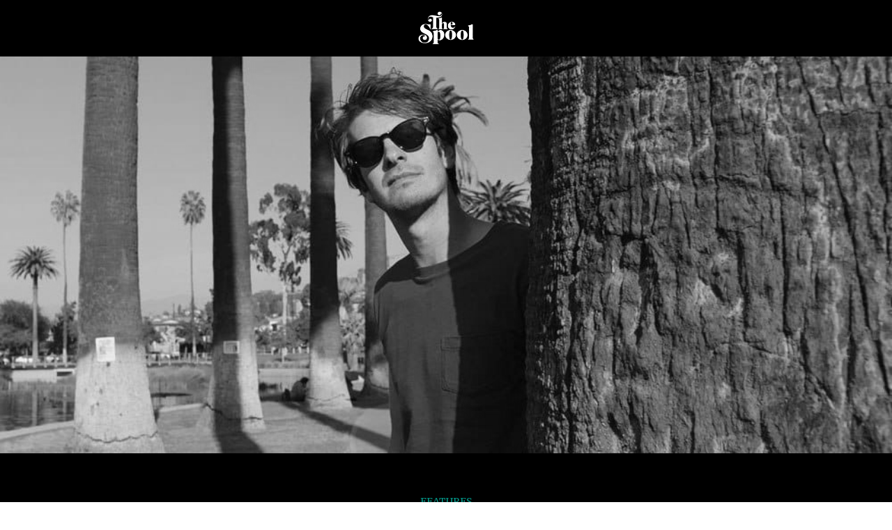

--- FILE ---
content_type: text/html; charset=UTF-8
request_url: https://thespool.net/features/under-the-silver-lake-hates-its-target-audience-and-thats-why-i-love-it/
body_size: 16471
content:
<!DOCTYPE html>
<!DOCTYPE html>
<head>
<html amp lang="en">   <script async src="https://cdn.ampproject.org/v0.js"></script>
<link rel="canonical" href="https://thespool.net/features/under-the-silver-lake-hates-its-target-audience-and-thats-why-i-love-it/">
<meta charset="UTF-8" />
<meta http-equiv="Content-Type" content="text/html; charset=UTF-8" />
<link rel="shortcut icon" href="https://thespool.net/wp-content/uploads/2022/10/TheSpool-favicon.png">
<meta name="description"  content="
David Robert Mitchell's latest might just be reviled precisely because it prods at the solipsism of the film bros who identify with it.



NOW STREAMING:


  
    Powered by
    JustWatch
 





Anyone who’s spent a day near the art scene knows “that guy.” 



You know the one: the straight, white guy who sees a classic movie and thinks it’s brave to call it a masterpiece. “Yeah, it just really gets me,” he says while jutting his chin. He may even call himself an “old soul” because he watched some really obscure film called Double Indemnity in a cinema class. He’s the worst emblem of “I think therefore I am,” and he thinks way too much.



He’s also the protagonist of David Robert Mitchell’s Under the Silver Lake. One of the main debates regarding the film is whether it’s a love letter to Hollywood or unadulterated hate mail, but you know what? It’s both. It’s a movie that loves the art of decades past, dislikes who makes it, and hates who perverts it. It lures in the over-analytical only to spit them out and shout, “See! It doesn’t matter.”



This audience takes the form of a hopelessly wandering 20-something bro named Sam (Andrew Garfield) who probably compares himself to The Dude from The Big Lebowski when he’s way closer to Winkie’s hobo from Mulholland Drive. In fact, there’s a scene where he walks past a homeless man on the street. He asks for some money, Sam refuses, the man gets angry, and Sam exposes but a few of his prejudices:



I know it's not okay for me to say this, but I fucking hate the homeless. Everybody says we need to take care of them, but I think they're fucking bullies. All they do is just float around on the edges, on the peripheries, and watch people eating delicious food, drinking beer, and falling in love. They can't participate, so they get jealous and they harass us.



It isn’t like he’s much wealthier. He smells like weed and skunk, eye-fucks anything that moves, and is about to be evicted for not paying rent. It’s the summer of 2011. A dog killer is on the loose. A mystical owl-woman is rumored to murder men. But does any of these really matter?



It would seem not to, at least in Sam’s case. One day while peeping on a neighbor, he sees Sarah (Riley Keough), complete with a radio blasting indie pop, a white sunhat, and a dog named Coca-Cola. Sam manages to forge a tenuous flirtation with this Marilyn Monroe/Bridgette Nielson-type and the two spend a few hours together, but when he goes to see her the next morning, she’s gone. Her roommates and belongings are gone too, but more importantly, a personification of pop culture has left him. And that’s just not faaaair!



So he looks for her, taking on the role of makeshift hipster detective in jeans and a t-shirt. He is, just like his ringtone references, the last ninja in a modern wasteland. Each lead is tenuous; each locale is ephemeral. This world is in a late stage of decay and pop culture seems to have raised everyone in it. Even Sam’s mother only features as a voice over the phone, a stereotypical matron defined by her love of Old Hollywood. At the beginning of the film, she calls to talk about 7th Heaven. “Ever since I was a little girl, I admired [Janet Gaynor]. So talented and beautiful…” she trails on.



A similar dynamic raised Sarah too. When she talks her great-grandmother, she calls her a “pretty smart lady” because she’d recite old Coke slogans as life lessons (“Dependable as sunshine!”). The relationships in the film are pointedly shallow, daring its characters to fill their voids with any emotion—no matter how hollow—they once heard through vinyl or saw on a screen. The sentiments are all the same.



But this is the straight white filmbro hipster’s story, and it’d be a lie to say that he cares about relationships nearly as much as he cares about sex. Throughout the film is a fetishization of mass media without titillation, most sex scenes tinged with a fascination of the elite instead of the human body. This is most apparent in how the film portrays Sarah, and while the movie aggressively posits her as a manic pixie dream girl, Sam doesn’t even see her as that. She is, just like everyone, a reflection of a reflection of a reflection.



When the two get high and lie in bed together, Sam isn’t looking at a woman next to him. He’s looking at the movie on TV. When they stare into each other’s eyes, Sam doesn’t see her; he sees a refraction of the movies. When Sam dreams of Sarah by the poolside, he isn’t captured by her beauty. He’s captured by a real-life recreation of the pool scene from Something’s Got to Give. When he’s shown having sex, he’s far more turned on by his signed Kurt Cobain poster. When has a stress-wank later on, he literally jerks off to pop culture, his Playboy, People, and shopping catalogue spreads all shot with the same sickness while an indie record plays backwards à la “Stairway to Heaven.”



That said, the film doesn’t portray anyone as sexualized unless shot specifically from Sam’s eye. It isn’t that the human body or nudity is sexual. It’s that the Sams of the world just have to objectify everything in their paths. There is no justification, no reason, no solution. Does this make the film cynical? Absolutely. Does it make it nihilistic? Maybe even so, but the film’s contempt—of its own world and of its protagonist—is far more aggressive.



It’s kind of disgusting at points. It’s also gleefully obnoxious. In that way, Under the Silver Lake is a satire in how it sneers at its protagonist, just as much as it is a noir parody. It’s also a pathetic comedy in how scared Sam is of every woman in his life, like a mirror-universe version of the gynophobia explored in Enemy or sex-tinged solipsism that controls the similar protagonist of Eyes Wide Shut.



Under the Silver Lake, however, makes a point to position itself in mid-2011, its period made visible in news broadcasts and old social media apps. It wasn’t too long ago, but its intentions are clear in how it takes place when retro-hipster culture reached its apex. It was right before the tail end of the Millennial generation and the introduction of Generation Z veered more towards social consciousness. It was also, according to the film, one of the points in which audiences like Sam reached their breaking point.



Social media blew up, analog media took a backseat, and, in the eyes of the Sams of the world, yesteryear’s culture started to fade away. Then that audience started to latch onto it more and more until it totally snapped. “There’s an entire generation of men obsessed with secret codes,” a friend (Topher Grace) says at one point as they diddle away in front of a 1985 Nintendo. It isn’t until the end of the film that Sam resorts to the Internet for his search for Sarah, only to find that it’s entirely useless in his even-more-useless pursuit.



But he does reach his 8-bit princess at the end, and what does it add up to? Nothing at all. All of Sam’s more pressing matters—a dog killer (whom he’s implied to be), a mystical owl lady, his living on the verge of homelessness—have fallen away for the sake of some second-rate Pynchon fantasy.



It turns out that Sarah isn’t dead, kidnapped, or what have you. She’s in a bunker under the Hollywood Hills with a Heaven’s Gate-type cult. When Sam finds the location, he has to beg to reach to Sarah. They chat over videophone. It’s desperate on his part, disconnected on hers. “I’ve been looking all over for you,” he yearns. And she pauses, with a confusion in her ocean-set eyes: “Really? You barely know me.”



He begs her to come out, but it turns out she’s locked inside the bunker for God knows how long. “Well, there’s no getting out now, so I might as well make the best of it… I said I’d make dinner tonight. I have a million things to do.”



Sam, meanwhile, has nothing.



And as she hangs up, the cult leader retorts, “This isn’t a world that anyone with any sense spends any time in… or worrying about.” It’s maybe a little sad, but it’s far more pathetic. It’s what Sam deserves. He’s a loser who’s lived through others’ art—a succubus, just like how his privileged self hates the homeless.



And so he wanders out of the tunnels like a hungover bro out of a frat party. He ends up back at his apartment, makes the acquaintance of the woman he was ogling at the beginning, and as he lie in her bed, he looks back into his apartment knowing only to keep quiet thanks to a “secret” message left by the elites. More hollow intimacy, more self-importance, less self-awareness, less family. Does he learn something by the end? Maybe, but that doesn’t matter. He’s as unable to grow as he is unwilling to learn, stuck in the world of decay that he inadvertently encouraged for his whole life.



 It’s a movie that loves the art of decades past, dislikes who makes it, and hates who perverts it.



“Why do we need another story about some straight white filmbro?” you may ask. I thought the same thing when I first saw Under the Silver Lake, but it’s become clear that that isn’t its purpose. It’s to ruminate on the past that our culture has enabled since the turn of the 20th century. Some of that will be lost on viewers. Hell, there’s been a subreddit dedicated to decoding the movie for months, and it feels just like the stuff Sam would write. Even if some discoveries have merit, they’re utterly superfluous.



When I saw the movie at Cannes last year, that’s kind of what our audience got—at least the straight white guys. After the screening, I saw two young men and one young woman walk into the blinding sun together. Both of the men seemed let down, but she seemed a little more electric.



“What did you think?” the first guy asked.



The other guy shrugged. “I don’t know. It just seemed kinda anticlimactic.”



The woman shrugged astutely. “Were you expecting them to have sex at the end?”



The guys looked at each other. The second one furrowed his brow as if he was getting defensive. “I mean, yeah?”



I rolled my eyes at them just like I did to Sam for 139 minutes. Then I rushed to the over-capacity McDonald’s facing the Croisette.



It took a while to really sink in, but that’s what Under the Silver Lake wanted. Is it a flawed movie? Sure. But it’s also a spectacular middle finger of a film, and that’s just what Mitchell thinks we deserve. And maybe we do. 




https://www.youtube.com/watch?v=mwgUesU1pz4
Under the Silver Lake Trailer




">
<meta name="twitter:card" content="summary_large_image">
<meta property="og:type" content="article" />
<meta property="og:title" content="&#8220;Under the Silver Lake&#8221; Hates Its Target Audience, and That’s Why I Love It"/>
<meta property="og:description"        content="
David Robert Mitchell's latest might just be reviled precisely because it prods at the solipsism of the film bros who identify with it.



NOW STREAMING:


  
    Powered by
    JustWatch
 





Anyone who’s spent a day near the art scene knows “that guy.” 



You know the one: the straight, white guy who sees a classic movie and thinks it’s brave to call it a masterpiece. “Yeah, it just really gets me,” he says while jutting his chin. He may even call himself an “old soul” because he watched some really obscure film called Double Indemnity in a cinema class. He’s the worst emblem of “I think therefore I am,” and he thinks way too much.



He’s also the protagonist of David Robert Mitchell’s Under the Silver Lake. One of the main debates regarding the film is whether it’s a love letter to Hollywood or unadulterated hate mail, but you know what? It’s both. It’s a movie that loves the art of decades past, dislikes who makes it, and hates who perverts it. It lures in the over-analytical only to spit them out and shout, “See! It doesn’t matter.”



This audience takes the form of a hopelessly wandering 20-something bro named Sam (Andrew Garfield) who probably compares himself to The Dude from The Big Lebowski when he’s way closer to Winkie’s hobo from Mulholland Drive. In fact, there’s a scene where he walks past a homeless man on the street. He asks for some money, Sam refuses, the man gets angry, and Sam exposes but a few of his prejudices:



I know it's not okay for me to say this, but I fucking hate the homeless. Everybody says we need to take care of them, but I think they're fucking bullies. All they do is just float around on the edges, on the peripheries, and watch people eating delicious food, drinking beer, and falling in love. They can't participate, so they get jealous and they harass us.



It isn’t like he’s much wealthier. He smells like weed and skunk, eye-fucks anything that moves, and is about to be evicted for not paying rent. It’s the summer of 2011. A dog killer is on the loose. A mystical owl-woman is rumored to murder men. But does any of these really matter?



It would seem not to, at least in Sam’s case. One day while peeping on a neighbor, he sees Sarah (Riley Keough), complete with a radio blasting indie pop, a white sunhat, and a dog named Coca-Cola. Sam manages to forge a tenuous flirtation with this Marilyn Monroe/Bridgette Nielson-type and the two spend a few hours together, but when he goes to see her the next morning, she’s gone. Her roommates and belongings are gone too, but more importantly, a personification of pop culture has left him. And that’s just not faaaair!



So he looks for her, taking on the role of makeshift hipster detective in jeans and a t-shirt. He is, just like his ringtone references, the last ninja in a modern wasteland. Each lead is tenuous; each locale is ephemeral. This world is in a late stage of decay and pop culture seems to have raised everyone in it. Even Sam’s mother only features as a voice over the phone, a stereotypical matron defined by her love of Old Hollywood. At the beginning of the film, she calls to talk about 7th Heaven. “Ever since I was a little girl, I admired [Janet Gaynor]. So talented and beautiful…” she trails on.



A similar dynamic raised Sarah too. When she talks her great-grandmother, she calls her a “pretty smart lady” because she’d recite old Coke slogans as life lessons (“Dependable as sunshine!”). The relationships in the film are pointedly shallow, daring its characters to fill their voids with any emotion—no matter how hollow—they once heard through vinyl or saw on a screen. The sentiments are all the same.



But this is the straight white filmbro hipster’s story, and it’d be a lie to say that he cares about relationships nearly as much as he cares about sex. Throughout the film is a fetishization of mass media without titillation, most sex scenes tinged with a fascination of the elite instead of the human body. This is most apparent in how the film portrays Sarah, and while the movie aggressively posits her as a manic pixie dream girl, Sam doesn’t even see her as that. She is, just like everyone, a reflection of a reflection of a reflection.



When the two get high and lie in bed together, Sam isn’t looking at a woman next to him. He’s looking at the movie on TV. When they stare into each other’s eyes, Sam doesn’t see her; he sees a refraction of the movies. When Sam dreams of Sarah by the poolside, he isn’t captured by her beauty. He’s captured by a real-life recreation of the pool scene from Something’s Got to Give. When he’s shown having sex, he’s far more turned on by his signed Kurt Cobain poster. When has a stress-wank later on, he literally jerks off to pop culture, his Playboy, People, and shopping catalogue spreads all shot with the same sickness while an indie record plays backwards à la “Stairway to Heaven.”



That said, the film doesn’t portray anyone as sexualized unless shot specifically from Sam’s eye. It isn’t that the human body or nudity is sexual. It’s that the Sams of the world just have to objectify everything in their paths. There is no justification, no reason, no solution. Does this make the film cynical? Absolutely. Does it make it nihilistic? Maybe even so, but the film’s contempt—of its own world and of its protagonist—is far more aggressive.



It’s kind of disgusting at points. It’s also gleefully obnoxious. In that way, Under the Silver Lake is a satire in how it sneers at its protagonist, just as much as it is a noir parody. It’s also a pathetic comedy in how scared Sam is of every woman in his life, like a mirror-universe version of the gynophobia explored in Enemy or sex-tinged solipsism that controls the similar protagonist of Eyes Wide Shut.



Under the Silver Lake, however, makes a point to position itself in mid-2011, its period made visible in news broadcasts and old social media apps. It wasn’t too long ago, but its intentions are clear in how it takes place when retro-hipster culture reached its apex. It was right before the tail end of the Millennial generation and the introduction of Generation Z veered more towards social consciousness. It was also, according to the film, one of the points in which audiences like Sam reached their breaking point.



Social media blew up, analog media took a backseat, and, in the eyes of the Sams of the world, yesteryear’s culture started to fade away. Then that audience started to latch onto it more and more until it totally snapped. “There’s an entire generation of men obsessed with secret codes,” a friend (Topher Grace) says at one point as they diddle away in front of a 1985 Nintendo. It isn’t until the end of the film that Sam resorts to the Internet for his search for Sarah, only to find that it’s entirely useless in his even-more-useless pursuit.



But he does reach his 8-bit princess at the end, and what does it add up to? Nothing at all. All of Sam’s more pressing matters—a dog killer (whom he’s implied to be), a mystical owl lady, his living on the verge of homelessness—have fallen away for the sake of some second-rate Pynchon fantasy.



It turns out that Sarah isn’t dead, kidnapped, or what have you. She’s in a bunker under the Hollywood Hills with a Heaven’s Gate-type cult. When Sam finds the location, he has to beg to reach to Sarah. They chat over videophone. It’s desperate on his part, disconnected on hers. “I’ve been looking all over for you,” he yearns. And she pauses, with a confusion in her ocean-set eyes: “Really? You barely know me.”



He begs her to come out, but it turns out she’s locked inside the bunker for God knows how long. “Well, there’s no getting out now, so I might as well make the best of it… I said I’d make dinner tonight. I have a million things to do.”



Sam, meanwhile, has nothing.



And as she hangs up, the cult leader retorts, “This isn’t a world that anyone with any sense spends any time in… or worrying about.” It’s maybe a little sad, but it’s far more pathetic. It’s what Sam deserves. He’s a loser who’s lived through others’ art—a succubus, just like how his privileged self hates the homeless.



And so he wanders out of the tunnels like a hungover bro out of a frat party. He ends up back at his apartment, makes the acquaintance of the woman he was ogling at the beginning, and as he lie in her bed, he looks back into his apartment knowing only to keep quiet thanks to a “secret” message left by the elites. More hollow intimacy, more self-importance, less self-awareness, less family. Does he learn something by the end? Maybe, but that doesn’t matter. He’s as unable to grow as he is unwilling to learn, stuck in the world of decay that he inadvertently encouraged for his whole life.



 It’s a movie that loves the art of decades past, dislikes who makes it, and hates who perverts it.



“Why do we need another story about some straight white filmbro?” you may ask. I thought the same thing when I first saw Under the Silver Lake, but it’s become clear that that isn’t its purpose. It’s to ruminate on the past that our culture has enabled since the turn of the 20th century. Some of that will be lost on viewers. Hell, there’s been a subreddit dedicated to decoding the movie for months, and it feels just like the stuff Sam would write. Even if some discoveries have merit, they’re utterly superfluous.



When I saw the movie at Cannes last year, that’s kind of what our audience got—at least the straight white guys. After the screening, I saw two young men and one young woman walk into the blinding sun together. Both of the men seemed let down, but she seemed a little more electric.



“What did you think?” the first guy asked.



The other guy shrugged. “I don’t know. It just seemed kinda anticlimactic.”



The woman shrugged astutely. “Were you expecting them to have sex at the end?”



The guys looked at each other. The second one furrowed his brow as if he was getting defensive. “I mean, yeah?”



I rolled my eyes at them just like I did to Sam for 139 minutes. Then I rushed to the over-capacity McDonald’s facing the Croisette.



It took a while to really sink in, but that’s what Under the Silver Lake wanted. Is it a flawed movie? Sure. But it’s also a spectacular middle finger of a film, and that’s just what Mitchell thinks we deserve. And maybe we do. 




https://www.youtube.com/watch?v=mwgUesU1pz4
Under the Silver Lake Trailer




" />
<meta property="og:url"              content="https://thespool.net/features/under-the-silver-lake-hates-its-target-audience-and-thats-why-i-love-it/" />
<meta property="og:site_name" content="The Spool" />
<meta property="article:publisher" content="https://www.facebook.com/thespool" />
<meta property="og:image"              content="https://thespool.net/wp-content/uploads/2019/04/under-the-silver-lake1.jpg" />
<meta name="twitter:image:src" content="https://thespool.net/wp-content/uploads/2019/04/under-the-silver-lake1.jpg">
<meta property="article:section" content="Movie" />
<title>&quot;Under the Silver Lake&quot; Hates Its Audience, And That&#039;s Why I Love It   | The Spool</title>
    <meta
      name="viewport"
      content="width=device-width,minimum-scale=1,initial-scale=1"
    />


<style amp-boilerplate>  
body {    
-webkit-animation: -amp-start 8s steps(1, end) 0s 1 normal both;    
-moz-animation: -amp-start 8s steps(1, end) 0s 1 normal both;    
-ms-animation: -amp-start 8s steps(1, end) 0s 1 normal both;    
animation: -amp-start 8s steps(1, end) 0s 1 normal both}  
@-webkit-keyframes -amp-start {from{visibility: hidden}to{visibility: visible}}
@-moz-keyframes -amp-start{from{visibility:hidden}to{visibility: visible}}
@-ms-keyframes -amp-start{from {visibility: hidden}to{visibility: visible}}
@-o-keyframes -amp-start {from {visibility: hidden}to{visibility: visible}}  
@keyframes -amp-start {from {visibility: hidden}to{visibility: visible}}
</style>
<noscript>  
<style amp-boilerplate>
body {      
-webkit-animation: none;    
-moz-animation: none;      
-ms-animation: none;      
animation: none    
}  
</style>
</noscript>
<style amp-custom>


table.intro-table {
    border-collapse: collapse;
}
.homepage-header {
    padding: 40px;
    max-width: 360px;
    margin: 0 auto;
}
.intro-feature-first {
    border: 1px solid #019ca4;
    padding: 0px 20px 20px 20px;
}
.di-template a {
    color: #3b82f6;
    text-decoration: underline;
    /* text-underline-position: under; */
}
.read-next .readalso-single {
    border: 0;
}
ul.quick-answer-list li {
    margin-bottom: 10px;
    color: #ccc;
}
span.compatibility-score {
    font-size: 24px;
    display: block;
    font-weight: bold;
    margin-top: 20px;
    background-color: #e0cf4f;
    max-width: 90px;
    text-align: center;
    padding: 20px;
}
.cordcutting p {
    line-height: 30px;
}

.streamer {
    line-height: 30px;
}
.intro-feature .streamer h2, .intro-feature h2.answer-headline {
    text-align: left;
    font-weight: bold;
    font-size: 30px;
    line-height: 33px;
}
ol.numbered-list li a {
    display: flex;
    font-weight: normal;
    margin-bottom: 20px;
    gap: 10px;
}
ol.numbered-list button {
    display: block;
    margin-top: 10px;
    background-color: #fff;
    border-color: #dfcf50;
    box-shadow: none;
    border-style: solid;
    padding: 6px 12px;
    font-size: 18px;
    font-weight: bold;
    background-color: #dfcf50;
}

span.li-title {
    display: block;
    font-weight: bold;
    font-size: 20px;
    margin-bottom: 10px;
}

.readalso-single a {
    background-color: #ded050;
    border: 1px solid;
    display: inline-block;
    margin-right: 5px;
    margin-bottom: 5px;
    padding: 4px 5px;
    font-weight: normal;
}
.readalso-single h3 {
    margin-bottom: 5px;
    font-size: 16px;
    margin-top: 5px;
}
.readalso-single {
    border-top: 1px solid;
    border-bottom: 1px solid;
    margin: 20px 0;
}
.readalso-single a:hover {
    background-color: #009688;
    color: #fff;
}
.intro-feature-first-head {
    color: #ffffff;
    font-size: 20px;
    padding-top: 20px;
    margin: 0 -20px;
    background-color: #019ca4;
    padding-bottom: 20px;
    padding-left: 20px;
}
ul .hiddenmenu-section ul li {
    display: inline-block;
    margin-right: 10px;
    margin-bottom: 10px;
}
span.exploremenu.single-explore li.hiddenmenu-section ul {
    display: block;
    width: 90%;
    left: 0;
    border-left: 0;
}
ul .hiddenmenu-section ul li:nth-child(even) a {font-weight: bold;color: #019ca4;}

ul .hiddenmenu-section ul li:nth-child(odd) a {
    font-weight: bold;
}
.homepage-header-page .header-container.header-secondline {
    text-align: center;
    padding-bottom: 20px;
    padding-top: 20px;
}
.inline-popup .popup-bottom {
    display: none;
}
.wp-block-image img {
    max-width: 100%;
    object-fit: contain;
height: auto;
}
.wp-block-image figure {
    margin: 10px 0;
}
.streaming-guides-next h2 {
    margin: 10px 0 0 0;
}
td.table-title  a div span {
    display: block;
    font-size: 16px;
    position: relative;
}
.intro-feature .how-to-watch h2 {
    font-weight: bold;
    text-align: left;
}
.cord-cutting\.php .header-container.header-secondline, .list\.php .header-container.header-secondline {
    display: none;
}
.table-title a div span::before {
    content: "• ";
}
.intro-feature {
    max-width: 900px;
    margin: 0 auto;
    padding: 0 10px;
}
.popup2 a.streamer-link-anchor {
    margin: 20px auto;
}

.intro-feature h2 {
    font-size: 17px;
    font-weight: normal;
    text-align: center;
}
.intro-table tr {
    border-bottom: 0;
    /* margin-bottom: 10px; */
    display: block;
    /* border: 4px solid #019ca4; */
    border-radius: 8px;
    padding: 10px 0;
    vertical-align: top;
    /* border-bottom: 1px solid #ccc; */
    border-radius: 0;
}

td.table-button {
    display: block;
    text-align: center;
    margin: 20px auto;
}

body .intro-table a.streamer-link-anchor {
    margin: 20px auto;
    max-width: 100%;
    border-radius: 20px;
        margin: 0;
}

td.table-title a div {
    margin-top: 5px;
}

td.table-title a span {
    font-size: 20px;
    margin-bottom: 5px;
    display: block;
}



.intro-table amp-img {
    height: auto;
    width: 90px;
    margin: 0;
    object-fit: contain;
}
.possible-green, .possible-red {
    font-weight: bold;
    color: #e71616;
}
td.divider {
    height: 1px;
    padding: 10px 0;
}

td.divider span {
    height: 1px;
    background-color: #d0d0d0;
    display: block;
    margin: 0 auto;
}
.possible-green {
    color: #338e32;
}
td.table-title {
    padding: 0px 10px;
}
.intro-table a.streamer-link-anchor {
    padding: 10px 12px;
    font-size: 16px;
    max-width: 141px;
    display: block;
    margin: 20px 0 20px auto;
}

.intro-table {
    width: 100%;
}

.table-title a div {
    font-weight: normal;
}

.intro-table tr {
    min-height: 70px;
}




.Features .header-container.header-secondline, .Features .menu-items.menu-list {
    display: none;
}
.streaming-guides-next .archive-entry-bottom {
    padding: 10px;
}

.streaming-guides-next .small-homepage-entry.homepage-entry .archive-entry-bottom h2 a {
    -webkit-line-clamp: 5;
}
.Features .header-container {
    background-color: #000;
    /* color: #fff; */
}
.list-body .featured-image amp-img {
    max-width: 900px;
    margin: 0 auto;
}
.list-body .entry-content {
    max-width: 900px;
}
.Features .header-container a {
    color: #fff;
}

.Features .header-main amp-img {
    filter: invert(1);
}

.Features .header-main {
    display: block;
    text-align: center;
    width: 100%;
}

.Features .header-main .left-header {
    margin: 0 auto;
    display: block;
    width: 80px;
}

.Features .featured-image.entry-image {
    filter: grayscale(1);
}

.Features .single-title {
    line-height: normal;
    font-size: 30px;
    font-family: 'Merriweather';
    color: #fff;
    word-spacing: normal;
    padding: 20px 0;
}
.Features .single-category a, .Features .single-author a, .Features .single-category, .Features .single-date {
    line-height: normal;
    font-size: 14px;
    font-family: 'Merriweather';
    word-spacing: normal;
    font-weight: normal;
    color: #039688;
}
.Features .single-excerpt {
    text-align: center;
        max-width: 1200px;
    margin: 0 auto;
}

.Features .single-feature-header {
    background-color: #000;
    color: #fff;
    padding: 60px 40px 60px 40px;
    text-align: center;
    font-family: 'Merriweather';
    line-height: normal;
    /* font-size: 30px; */
    word-spacing: normal;
}

.Features .single-author a {
    font-weight: normal;
}
.Features .single-template p {
    font-size: 18px;
    line-height: 30px;
}
.Features .single-author {
    padding-top: 20px;
}

.Features .single-right {
    width: 100%;
    margin-left: 0;
    display: block;
}

.Features .single-content {
    max-width: 900px;
    margin: 40px auto;
    padding: 0 20px;
}

.Features .single-template {
    padding: 0;
}
  @font-face {
    font-family: "Emfatic";
    src: url("/wp-content/themes/felt/amp-inc/emfatick.otf");
  }
  footer.homepage-footer {
    margin-top: 0px;
}
.entry.news amp-img {
    display: none;
}
    @keyframes amp-pop-up-delay {
      to {
        visibility:visible
      }
    }
    body #amp-popup.amp-active{ 
      background:rgba(240, 240, 240, 0.83);
      border-color:#242323b3;
      z-index:10000;
      height:-webkit-fill-available;
      height:-moz-fill-available;
      top:0;
      visibility:hidden;
      animation:0s linear 15s forwards amp-pop-up-delay; /* here is the delay settings */
    }
    
    .popup2 {
      position:fixed;
      -webkit-overflow-scrolling:touch;
      top:0;
      right:0;
      bottom:0;
      left:0;
      display:flex;
      align-items:center;
      justify-content:center;
      width:800px;
      margin:0 auto;
      width:90%;
      padding:20px;
      height:90vh;
    }
    .popup-container2 { 
      position:relative;
      background:#fff;
      box-shadow:0px 0px 60px 0px #d0d0d0;
      border-radius:10px;
      text-align:center;
      overflow-y:auto;
      max-height:90vh;
    }
    .popup2 amp-img {
    margin-top: 0;
    background-color: #2f2a29;
    /* display: block; */
}
.popup2 button {
    position: absolute;
    right: 10px;
    top: 5px;
    font-size: 30px;
    padding: 0;
    background: none;
    border: none;
    color: #fff;
        cursor: pointer;
}
.popup-top {
    background-color: #212121;
}

.popup-bottom {
    padding: 20px;
}

.popup-bottom {
    padding: 20px;
}

.popup-header2 a {
    font-size: 20px;
}

.popup-body a {
    font-weight: normal;
}
.homepage-entry.small-homepage-entry .entry.news {
    height: auto;
}
a.read-also-line {
    margin-top: 20px;
    display: block;
}
.single-left .summary-panel-single.Similar, .single-left .summary-panel-single.Watch {
    display: none;
}
  @font-face {
    font-family: "Emfatic";
    src: url("/wp-content/themes/felt/amp-inc/emfatick.otf");
  }
  footer.homepage-footer {
    margin-top: 0px;
}
a.read-also-line {
    margin-top: 20px;
    display: block;
}
/*.before-article-snap .streamer {
    border: 1px solid #019ca4;
    padding: 15px;
    height: 271px;
}

.before-article-snap .streamer h3 {
    margin-top: 0;
}

.before-article-snap {
    display: flex;
    flex-wrap: wrap;
    flex-direction: column;
    overflow-x: auto;
    height: 271px;
    gap: 10px;
    overflow: scroll;
}*/
.single-left .summary-panel-single.Similar, .single-left .summary-panel-single.Watch {
    display: none;
}
.seeall {
    display: block;
    text-transform: uppercase;
    font-size: 16px;
    letter-spacing: 1px;
    color: #009688;
}
figure iframe {
    max-width: 100%;
    max-height: 400px;
}

.seeall:hover {
    color: #dfcf50;
}
.availability-filter a.active {
    color: #ccc;
    text-decoration: none;
}
.homepage-entry.medium-homepage-entry.order2 .entry {
    border-left: 0;
}
.summary-panel-single.Created.by, .summary-panel-single.Studio, .summary-panel-single.Starring {
    display: none;
}
.availability-filter {
    text-align: center;
    font-weight: normal;
    text-transform: uppercase;
}

.availability-filter a {
    margin: 5px 3px 5px;
    font-weight: normal;
    text-decoration: underline;
    display: inline-block;
}
.entry:hover .bnr-sticker, .entry:hover .single-score {
    opacity: 0;
    transition: opacity;
    transition-duration: 0.4s;
}
.read-next .archive-entry-bottom {
    min-height: 110px;
}
.single-score {
    position: absolute;
    z-index: 99;
    top: 0;
    right: 0;
    font-family: 'Merriweather';
    font-weight: normal;
}

.single-score span {
    min-width: 40px;
    display: block;
    text-align: center;
}
.summary-panel-single {
    margin-top: 0;
    overflow: hidden;
    display: -webkit-box;
    -webkit-line-clamp: 1;
    margin-bottom: 5px;
    line-clamp: 1;
    -webkit-box-orient: vertical;
}
.menu-items.menu-list a.best-menu {
    background-color: #ded050;
    padding: 2px;
}

.menu-items.menu-list a:hover {
    color: #039688;
    transition: color;
    transition-duration: 0.5s;
}
.summary-panel-single:hover {
    -webkit-line-clamp: 100;
}
.summary-panel-single a::after {
    content: ',';
}

.summary-panel-single a:last-child:after {
    content: '';
}
a.read-also-line span {
    font-size: 12px;
    margin-left: 3px;
}
span.single-score-number.gold-score {
    background-color: #b7b555;
    color: #000;
}
.single-score-number {
    background-color: #000;
    color: #fff;
    padding: 10px;
    font-size: 25px;
}

span.single-score-number.green-score {
    background-color: #009687;
}

p.has-drop-cap:first-letter {
color: #000;
    float: left;
    font-family:emfatic;
    font-size: 75px;
    line-height: 60px;
    padding-top: 4px;
    padding-right: 8px;
    padding-left: 3px;
}
a.read-also-line:hover {
    color: #009688;
}
.streamer h3 {
    font-size: 30px;}
span.about-page {
    display: block;
    background-color: #000;
}
.tags {
    display: none;
}
.list-body .featured-image amp-img {
    max-height: 400px;
}
.footer-left p a {
    display: block;
}

.single-content p a {
    color: #009688;
    font-weight: bold;
    text-decoration: underline;
}
.before-article-snap p {
    display: none;
}

.before-article-snap p.separated-additional {
    display: block;
}
.about-page .header-container {
    background-color: #000;
}
.slashabout, .slashabout h2, .slashabout h3 {
    color: #fff;
}
.read-next article.entry p.entry-author {
    display: block;
}
.bnr-sticker {
    position: absolute;
    top: 0;
    left: 0;
    width: 110px;
    z-index: 99;
}
.slashabout ul, .slashabout li {
    padding-left: 0;
}
.read-next article.entry {
    border: 1px solid #000;
}
.single-right figure.wp-block-image.size-large {
    margin: 0;
}
.read-next article.entry h2 {
    margin-top: 0;
}
.homepage-title-line3 a {
    font-size: 21px;
    font-family: 'Work Sans';
}

.homepage-title-line3 a:hover {
    text-decoration: underline;
}
.read-next article.entry p {
    display: none;
}

.read-next {
    margin: 20px 0;
}


p.entry-author a {
    display: inline-block;
    font-weight: bold;
    vertical-align: bottom;
    text-transform: none;
    letter-spacing: normal;
}

p.entry-author {
    margin-top: -10px;
}
.featured-image.entry-image {
    position: relative;
}
.entry:hover .bnr-sticker amp-img {
    scale: none;
    transform: none;
}
.bnr-sticker img {
    object-fit: contain;
    object-position: top;
}
.cats {
display: none;
}
.bnr-title amp-img {
    max-width: 80%;
}
.bnr-title .left-header {
    margin: 0 auto;
}
.bnr-title {
    position: relative;
    border-bottom: 1px solid;
    padding: 40px 0;
    margin: 0;
}

.bnr-title amp-img img {
    object-fit: contain;
}


p.is-style-lead {
    display: none;
}
#content .single-left .single-excerpt {
    font-style: italic;
    margin-top: 20px;
    line-height: 25Px;
    color: #555;
}
  .homepage-title {
    font-family: 'emfatic';
    font-size: 58px;
    color: #000;
    padding: 50px 10px;
    text-align: center;
    background-color: #00968891;
border-bottom: 1px solid #000;
}.homepage-title-line2
.homepage-entry .single-category {
    font-size: 12px;
    letter-spacing: 0.3px;
}
.homepage-title.homepage-title-yellow {
    background-color: #dfd04f;
    z-index: 99;
    position: relative;
}
.entry:hover  amp-img {
    transform: scale(1.3);
    transform-origin: 50% 50%;
    transition: 1s;
}

.entry:hover .featured-image {
    overflow: hidden;
}

.entry:hover h2 a {
    color: #b8b654;
}
.homepage-template h2 {
    margin-top: 0;
}
.header-main {
    flex-wrap: wrap;
    display: flex;
    justify-content: space-between;
    align-items: center;
}
.single-left
 .summary-panel-single {
    margin-top: 0;
    overflow: hidden;
    display: -webkit-box;
    -webkit-line-clamp: 1;
margin-bottom: 5px;
    line-clamp: 1;
    -webkit-box-orient: vertical;
}
.single-left .single-category {
    font-family: 'Work Sans';
}
.single-content p {
    font-family: 'Merriweather';
    line-height: 30px;
}
.single-left {
    font-family: 'Merriweather';
}
.single-left
 .summary-panel-single:hover {
    -webkit-line-clamp: 20;
    line-clamp: 20;
}
.single-left .summary-panel-single, .single-left .summary-panel-single a {
    color: #606060;
    font-weight: normal;
}

.summary-panel-single span {
    font-style: italic;
}
.single-left .summary-panel {
    margin-bottom: 20px;
}


.left-header {
    height: auto;
    width: 65px;
}
.amp-archive h2 {
    font-size: 30px;
    margin-top: 20px;
}
.navigation {
    max-width: 900px;
    margin: 20px auto;
    text-align: center;
}

.page-numbers {
    background-color: #ded04f;
    padding: 11px 14px;
    display: inline-block;
    margin: 0 2px;
}

.page-numbers.current {
    background-color: #000000;
    color: #fff;
}

.page-numbers:hover {
    background-color: #000;
    color: #fff;
}
.amp-archive .entry-content {
    margin: 20px auto 40px;
}
span.hiddenmenu-title:hover:after {
    content: " >";
}
.taxonomy-page li a.big {
    font-size: 22px;
}
.summary-panel span::after {
    content: ":";
    margin-right: 5px;
}
.header-container {
    border-bottom: 1px solid;
    padding: 1rem 0.7rem;
    box-shadow: none;
    background-color: #fff;
    position: relative;
    z-index:999999999999999;
}
.menu-items.menu-list a.best-menu:hover {
    background-color: #039688;
    color: #FFF;
}
.header-container a {}

a {
    text-decoration: none;
    font-weight: bold;
    color: #000;
}

body {
    font-family: Arial;
}

.menu-items.menu-list a {
    letter-spacing: 1.3px;
    font-weight: normal;
    margin-left: 5px;
}
.archive-entry-bottom  .entry-excerpt a {
    font-weight: normal;
    text-transform: none;
}

.archive-entry-bottom a {
    text-transform: uppercase;
    font-weight: normal;
    letter-spacing: -0.8px;
    overflow: hidden;
    display: -webkit-box;
    -webkit-line-clamp: 2; /* number of lines to show */
    line-clamp: 2;
    -webkit-box-orient: vertical;
}
#main {
    margin: 0 auto;
}

.header-inner {
    margin: 0 auto;
}
p {
    line-height: 19px;
}
.entry-content {
    max-width: 900px;
    margin: 40px auto;
    padding: 0px 10px;
}

h2 {
    margin-top: 40px;
}
a.streamer-link-anchor {
    background-color: #019ca4;
    color: #fff;
    font-weight: 700;
    border-width: 0;
    border-radius: 2px;
    display: block;
    text-align: center;
    padding: 13px 8px;
    position: relative;
    margin: 0px 0;
    gap: 5px;
    border-radius: 4px;
    display: flex;
    align-items: center;
    justify-content: center;
    transition: all .2s ease;
    font-size: 20px;
    max-width: 300px;
    margin: 20px 0;
}
.streamer {
    margin: 20px 0;
    border-radius: 8px;
}
a.streamer-link-anchor:hover {
    background-color: #000;
    color: #fff;
}
h1 {
    text-align: center;
    font-size: 40px;
    padding: 0 10px; 
}
footer {
    background-color: #000;
    z-index: 10;
    position: relative;
}
.footer-inner {
    justify-content: space-between;
    padding: 30px 18px;
    margin: 0px auto;
    color: #fff;
    display: flex;
    font-size: 12px;
    line-height: 12px;
    max-width: 1200px;
}
footer a {
    color: #fff;
    margin-bottom: 9px;
}

footer amp-img {
    filter: invert(1);
    margin-bottom: 9px;
    max-width: 95px;
}

.footer-right a {
    display: block;
    font-weight: normal;
    text-transform: uppercase;
}

.footer-right {
    padding-top: 10px;
    border-top: 1px solid;
}
amp-img img {
    object-fit: cover;
}

.entry-content p:first-child:first-letter {
    font-size: 49px;
    background-color: #ded04f;
    border-radius: 2px;
    box-shadow: 3px 3px 0 #009ca2;
    font-size: 350%;
    padding: 1px 7px;
    margin-right: 10px;
    line-height: 86%;
    margin-bottom: 20px;
    float: left;
    font-weight: bold;
}
.under-title {
    display: flex;
    justify-content: center;
    margin: 20px 0;
}
.archive-container amp-img {
    min-height: 263px;
}

.archive-entry-bottom {
    padding: 20px 30px;
    word-wrap: break-word;
}

.archive-container h2 {
    margin-top: 0;
}
.date, .author {
    background-color: #ded04f;
    border-radius: 2px;
    box-shadow: 3px 3px 0 #009ca2;
    padding: 5px 7px;
    margin-right: 10px;
    line-height: 86%;
    margin-bottom: 20px;
    float: left;
    font-weight: bold;
    font-size: 12px;
}
article.entry {
    border-width: 0 1px 1px 0;
    border-color: #000;
    border-style: solid;
}

.archive-container {
    display: flex;
    -ms-flex-flow: row wrap;
    flex-flow: row wrap;
    position: relative;
}
.single-title {
    font-family: "emfatic";
    font-size: 60px;
    letter-spacing: -1px;
    line-height: 50px;
    color: #000;
    word-spacing: -3px;
}
.streamer-img {
    max-width: 100%;
    object-fit: cover;
    max-width: 100%;
    width: 100%;
    height: 100%;
    /* margin: 20px 0; */
}

amp-img img {
    object-fit: cover;
}
.single-left div {margin-top: 20px;/* position: fixed; */}

.single-template p {
    font-size: 16px;
    line-height: 25px;
}

.single-template p.is-style-lead {
    font-size: 20px;
    line-height: 25px;
    font-weight: bold;
}

.single-content img {
    width: 100%;
    object-fit: cover;
    margin: 20px 0;
    max-width: 100%;
}
.Features .single-content img {
    height: auto;
}
figure.wp-block-image.size-full {
    margin: 0;
}
.single-category, .single-category a {
    text-transform: uppercase;
    color: #009688;
    font-weight: bold;
-webkit-line-clamp: 1;
}
.single-template {
    padding: 0 20px;
}
.single-meta {
    display: none;
}
.single-left div.single-author {
    margin: 10px 0 20px 0;
}
.homepage-title-line1 {
    word-spacing: -7px;
    line-height: 48px;
}
.homepage-entry .archive-entry-bottom h2 a {
    font-size: 17px;
    font-weight: bold;
}
.small-homepage-entry .featured-image {
    display: none;
}
.big-homepage-entry .featured-image amp-img {
    height: 320px;
}

.big-homepage-entry .archive-entry-bottom h2 a {
    font-size: 25px;
}
.single-right .single-meta {
    margin: 20px 0;
}
.slashabout h1 img {
    max-width: 77%;
    max-height: 200px;
filter: invert(1);
}
.about-page .header-main a {
    filter: invert(1);
}
.slashabout {
    font-family: 'Merriweather';
}

.slashabout .under-title {
    max-width: 400px;
    margin: 0 auto;
    text-align: center;
}

.author-big {
    margin-bottom: 40px;
    text-align: center;
}

.author-image img {
    border-radius: 50%;
    border: 1px solid;
    max-width: 100%;
}

.author-big-left h2 {
    margin-top: 0;
}

.slashabout h3 {
    text-align: center;
    color: #dfcf50;
    text-transform: uppercase;
    font-style: italic;
}
.slashabout ul li a {
    color: #fff;
}
.slashabout li {
    list-style-type: none;
    text-align: center;
    margin-bottom: 5px;
}

.slashabout .Altona {
    margin-bottom: 20px;
    text-align: center;
}
.about-page .header-container.header-secondline {
    display: none;
}

.author-big-left {
    margin-top: 20px;
}
    .intro-table li {
        margin-bottom: 5px;
    }
@media screen and (min-width: 640px) {
.intro-table amp-img {
    width: 130px;
}
td.table-image {
    align-self: flex-start;
}
.intro-table amp-img {
    width: 190px;
}
td.table-title a span {
    margin-bottom: 10px;
    display: block;
    font-size: 25px;
}
.intro-table li {
    margin-bottom: 8px;
}
.intro-table tr {
    display: flex;
    justify-content: space-between;
    align-items: stretch;
    gap: 10px;
    padding-bottom: 20px;
        align-items: center;
        justify-content: center;
}

.intro-table tr td.table-button {
    width: 280px;
    margin: 0;
}

td.table-title {
    flex-grow: 4;
}
.author-big-left {
    margin-top: 0px;
}
.author-big {
    display: flex;
    gap: 40px;
 align-items: center;
}
.author-image img {
    min-width: 300px;
}
.read-next .homepage-entry {
    max-width: 50%;
}

.read-next .homepage-entry.medium-homepage-entry .entry {
    height: auto;
}
.homepage-entry.medium-homepage-entry .entry {
    height: 515px;
}

.homepage-entry.big-homepage-entry .entry {
    height: 515px;
}

.homepage-entry.small-homepage-entry .entry {
    height: 340px;
}
.single-right .featured-image amp-img {
    min-height: 515px;
    max-height: 600px
}
.small-homepage-entry .featured-image {
    display: block;
}
.homepage-template .small-homepage-entry h2 {
min-height:60px;
}
.homepage-title div {
    max-width: 900px;
    margin: 0 auto;
}


.homepage-entry.small-homepage-entry {
    max-width: 16.665%;
}

.small-homepage-entry.homepage-entry .featured-image amp-img {
    min-height: 165px;
}

.small-homepage-entry p.entry-excerpt {
    display: none;
}

.small-homepage-entry.homepage-entry .archive-entry-bottom h2 a {
    -webkit-line-clamp: 3;
}
.single-left div.single-author {
    margin: 10px 0 0 0;
}
.single-meta {
    display: block;
}

.single-content {
    text-align: justify;
}
.single-left div {margin-top: 65px;}
.header-container.header-secondline {
    z-index: 99;
}
.single-left, .single-right {
    display: inline-block;
    vertical-align: top;
}
.single-left {
    width: 31%;
    padding-left: 3%;
    padding-top: 20px;
    position: fixed;
    top: 0;
    z-index: 0;
}
.single-right {
    width: 56%;
    margin-left: 41%;
}
.single-title {
    font-size: 68px;
    letter-spacing: 0px;
    line-height: 57px;
    word-spacing: -10px;
}

.summary-panel-single:hover span {
    text-transform: uppercase;
    background-color: #009688;
    color: #fff;
    padding-left: 3px;
    padding-top: 6px;
    padding-bottom: 3px;
}
.single-left .summary-panel-single a:hover {
    color: #000;
    transition: 0.5s;
    font-weight: bold;
}

    .single-template p {
    font-size: 16px;
    line-height: 25px;
}

.single-template p.is-style-lead {
    font-size: 20px;
    line-height: 25px;
    font-weight: bold;
}
footer .footer-inner {
    padding: 54px 0;
}
footer {
        padding: 5px 42px 32px;
}
article.entry {
    flex: 0 0 50%;
    max-width: 49%;
    max-width: calc(50% - 1px);    
}

.homepage-entry {
    max-width: 25%;
    display: inline-block;
    vertical-align: top;
}

.homepage-entry article {
    max-width: 100%;
    position: relative;
}

.homepage-entry.big-homepage-entry {
    max-width: 50%;
}
.bnr-template .homepage-entry.big-homepage-entry {
    width: 50%;
}
.big-homepage-entry .featured-image, .big-homepage-entry .archive-entry-bottom {
    display: inline-block;
    vertical-align: top;
}

.big-homepage-entry .featured-image amp-img {
    height: 515px;
}

.big-homepage-entry .featured-image {
    width: 57%;
}

.big-homepage-entry .archive-entry-bottom {
    width: calc(41% - 60px);
}
.homepage-entry .featured-image amp-img {
    min-height: 315px;
}



.big-homepage-entry .homepage-entry .archive-entry-bottom a {
    -webkit-line-clamp: 5;
    line-clamp: 5;
}



.big-homepage-entry .archive-entry-bottom h2 a {
    font-size: 31px;
}
}
.footer-left p {
    max-width: 500px;
    margin-bottom: 40px;
}
li.hiddenmenu-section {
    padding: 5px 0;
}
li.hiddenmenu-section {
    padding: 5px 0;
}

.exploremenu li:hover, .exploremenu li a:hover {
    color: #b8b755;
}
ul.hiddenmenu-1 {
display: none;
    position: absolute;
    top: 1px;
    background-color: #fff;
    border: 1px solid;
    padding: 20px 30px;
    left: -576px;
    z-index: 999999999999999999;
    min-width: 600px;
    min-height: 300px;
}

.exploremenu:hover .hiddenmenu-1 {
    display: block;
}

span.exploremenu {
    display: inline-block;
    position: relative;
}

li.hiddenmenu-section ul {display: none;position: absolute;top: 20px;left: 179px;width: calc(100% - 238px);background-color: #fff;z-index: 999;border-left: 1px solid;}

li.hiddenmenu-section:hover ul {
    display: block;
}

.header-main li, .header-main ul {
    list-style-type: none;
    cursor: pointer;
}
.taxonomy-page li {
    list-style-type: none;
    display: inline-block;
    background-color: #ded04f;
    padding: 8px 10px;
    margin-bottom: 10px;
    margin-right: 10px;
}

.taxonomy-page li:hover {
    background-color: #009ca2;
}

.taxonomy-page li a {
    font-weight: normal;
}

.taxonomy-page li:hover a {
    color: #fff;
}

.homepage-title-line2 {
    font-size: 21px;
    font-family: 'Work Sans';
}
.big-homepage-entry .archive-entry-bottom a {
    -webkit-line-clamp: 8;
}


.seeall {
    display: block;
    text-transform: uppercase;
    font-size: 16px;
    letter-spacing: 1px;
    color: #009688;
}
figure iframe {
    max-width: 100%;
    max-height: 400px;
}
.seeall:hover {
    color: #dfcf50;
}
.availability-filter a.active {
    color: #ccc;
    text-decoration: none;
}
.homepage-entry.medium-homepage-entry.order2 .entry {
    border-left: 0;
}
.summary-panel-single.Created.by, .summary-panel-single.Studio, .summary-panel-single.Starring {
    display: none;
}
.availability-filter {
    text-align: center;
    font-weight: normal;
    text-transform: uppercase;
}

.availability-filter a {
    margin: 5px 3px 5px;
    font-weight: normal;
    text-decoration: underline;
    display: inline-block;
}
.entry:hover .bnr-sticker, .entry:hover .single-score {
    opacity: 0;
    transition: opacity;
    transition-duration: 0.4s;
}
.read-next .archive-entry-bottom {
    min-height: 110px;
}
.single-score {
    position: absolute;
    z-index: 99;
    top: 0;
    right: 0;
    font-family: 'Merriweather';
    font-weight: normal;
}

.single-score span {
    min-width: 40px;
    display: block;
    text-align: center;
}
.summary-panel-single {
    margin-top: 0;
    overflow: hidden;
    display: -webkit-box;
    -webkit-line-clamp: 1;
    margin-bottom: 5px;
    line-clamp: 1;
    -webkit-box-orient: vertical;
}
.menu-items.menu-list a.best-menu {
    background-color: #ded050;
    padding: 2px;
}

.menu-items.menu-list a:hover {
    color: #039688;
    transition: color;
    transition-duration: 0.5s;
}
.summary-panel-single:hover {
    -webkit-line-clamp: 100;
}
.summary-panel-single a::after {
    content: ',';
}

.summary-panel-single a:last-child:after {
    content: '';
}
a.read-also-line span {
    font-size: 12px;
    margin-left: 3px;
}
span.single-score-number.gold-score {
    background-color: #b7b555;
    color: #000;
}
.single-score-number {
    background-color: #000;
    color: #fff;
    padding: 10px;
    font-size: 25px;
}

span.single-score-number.green-score {
    background-color: #009687;
}

p.has-drop-cap:first-letter {
    float: left;
    font-family:emfatic;
    font-size: 75px;
    line-height: 60px;
    padding-top: 4px;
    padding-right: 8px;
    padding-left: 3px;
}
a.read-also-line:hover {
    color: #009688;
}
.streamer h3 {
    font-size: 30px;}
span.about-page {
    display: block;
    background-color: #000;
}
.tags {
    display: none;
}
.list-body .featured-image amp-img {
    max-height: 400px;
}
.footer-left p a {
    display: block;
}

.single-content p a {
    color: #009688;
    font-weight: bold;
    text-decoration: underline;
}
.before-article-snap p {
    display: none;
}

.before-article-snap p.separated-additional {
    display: block;
}
.about-page .header-container {
    background-color: #000;
}
.slashabout, .slashabout h2, .slashabout h3 {
    color: #fff;
}
.read-next article.entry p.entry-author {
    display: block;
}
.bnr-sticker {
    position: absolute;
    top: 0;
    left: 0;
    width: 110px;
    z-index: 99;
}
.slashabout ul, .slashabout li {
    padding-left: 0;
}
.read-next article.entry {
    border: 1px solid #000;
}
.single-right figure.wp-block-image.size-large {
    margin: 0;
}
.read-next article.entry h2 {
    margin-top: 0;
}
.homepage-title-line3 a {
    font-size: 21px;
    font-family: 'Work Sans';
}

.homepage-title-line3 a:hover {
    text-decoration: underline;
}
.read-next article.entry p {
    display: none;
}

.read-next {
    margin: 20px 0;
}


p.entry-author a {
    display: inline-block;
    font-weight: bold;
    vertical-align: bottom;
    text-transform: none;
    letter-spacing: normal;
}

p.entry-author {
    margin-top: -10px;
}
.featured-image.entry-image {
    position: relative;
}
.entry:hover .bnr-sticker amp-img {
    scale: none;
    transform: none;
}
.bnr-sticker img {
    object-fit: contain;
    object-position: top;
}
.cats {
display: none;
}
.bnr-title amp-img {
    max-width: 80%;
}
.bnr-title .left-header {
    margin: 0 auto;
}
.bnr-title {
    position: relative;
    border-bottom: 1px solid;
    padding: 40px 0;
    margin: 0;
}

.bnr-title amp-img img {
    object-fit: contain;
}


p.is-style-lead {
    display: none;
}
#content .single-left .single-excerpt {
    font-style: italic;
    margin-top: 20px;
    line-height: 25Px;
    color: #555;
}
  .homepage-title {
    font-family: 'emfatic';
    font-size: 58px;
    color: #000;
    padding: 50px 10px;
    text-align: center;
    background-color: #00968891;
border-bottom: 1px solid #000;
}.homepage-title-line2
.homepage-entry .single-category {
    font-size: 12px;
    letter-spacing: 0.3px;
}
.homepage-title.homepage-title-yellow {
    background-color: #dfd04f;
    z-index: 99;
    position: relative;
}
.entry:hover  amp-img {
    transform: scale(1.3);
    transform-origin: 50% 50%;
    transition: 1s;
}

.entry:hover .featured-image {
    overflow: hidden;
}

.entry:hover h2 a {
    color: #b8b654;
}
.homepage-template h2 {
    margin-top: 0;
}
.header-main {
    flex-wrap: wrap;
    display: flex;
    justify-content: space-between;
    align-items: center;
}
.single-left
 .summary-panel-single {
    margin-top: 0;
    overflow: hidden;
    display: -webkit-box;
    -webkit-line-clamp: 1;
margin-bottom: 5px;
    line-clamp: 1;
    -webkit-box-orient: vertical;
}
.single-left .single-category {
    font-family: 'Work Sans';
}
.single-content p {
    font-family: 'Merriweather';
    line-height: 30px;
}
.single-left {
    font-family: 'Merriweather';
}
.single-left
 .summary-panel-single:hover {
    -webkit-line-clamp: 20;
    line-clamp: 20;
}
.single-left .summary-panel-single, .single-left .summary-panel-single a {
    color: #606060;
    font-weight: normal;
}

.summary-panel-single span {
    font-style: italic;
}
.single-left .summary-panel {
    margin-bottom: 20px;
}


.left-header {
    height: auto;
    width: 65px;
}
.amp-archive h2 {
    font-size: 30px;
    margin-top: 20px;
}
.navigation {
    max-width: 900px;
    margin: 20px auto;
    text-align: center;
}

.page-numbers {
    background-color: #ded04f;
    padding: 11px 14px;
    display: inline-block;
    margin: 0 2px;
}

.page-numbers.current {
    background-color: #000000;
    color: #fff;
}

.page-numbers:hover {
    background-color: #000;
    color: #fff;
}
.amp-archive .entry-content {
    margin: 20px auto 40px;
}
span.hiddenmenu-title:hover:after {
    content: " >";
}
.taxonomy-page li a.big {
    font-size: 22px;
}
.summary-panel span::after {
    content: ":";
    margin-right: 5px;
}
.header-container {
    border-bottom: 1px solid;
    padding: 1rem 0.7rem;
    box-shadow: none;
    background-color: #fff;
    position: relative;
    z-index:999999999999999;
}
.menu-items.menu-list a.best-menu:hover {
    background-color: #039688;
    color: #FFF;
}
.header-container a {}

a {
    text-decoration: none;
    font-weight: bold;
    color: #000;
}

body {
    font-family: "Work";
    font-family: 'Work Sans', sans-serif;
}
.menu-items.menu-list a {
    letter-spacing: 1.3px;
    font-weight: normal;
    margin-left: 5px;
}
.archive-entry-bottom  .entry-excerpt a {
    font-weight: normal;
    text-transform: none;
}

.archive-entry-bottom a {
    text-transform: uppercase;
    font-weight: normal;
    letter-spacing: -0.8px;
    overflow: hidden;
    display: -webkit-box;
    -webkit-line-clamp: 2; /* number of lines to show */
    line-clamp: 2;
    -webkit-box-orient: vertical;
}
#main {
    margin: 0 auto;
}

.header-inner {
    margin: 0 auto;
}
p {
    line-height: 19px;
}
.list-body p, .list-body .streamer {
    line-height: 25px;
}
.entry-content {
    max-width: 900px;
    margin: 40px auto;
    padding: 0px 10px;
}

h2 {
    margin-top: 40px;
}
a.streamer-link-anchor {
    background-color: #019ca4;
    color: #fff;
    font-weight: 700;
    border-width: 0;
    border-radius: 2px;
    display: block;
    text-align: center;
    padding: 13px 8px;
    position: relative;
    margin: 0px 0;
    gap: 5px;
    border-radius: 4px;
    display: flex;
    align-items: center;
    justify-content: center;
    transition: all .2s ease;
    font-size: 20px;
    max-width: 300Px;
    margin: 20px 0;
}
.streamer {
    margin: 20px 0;
    border-radius: 8px;
}
a.streamer-link-anchor:hover {
    background-color: #000;
    color: #fff;
}
h1 {
    text-align: center;
    font-size: 40px;
}
footer {
    background-color: #000;
    z-index: 10;
    position: relative;
}
.footer-inner {
    justify-content: space-between;
    padding: 30px 18px;
    margin: 0px auto;
    color: #fff;
    display: flex;
    font-size: 12px;
    line-height: 12px;
    max-width: 1200px;
}
footer a {
    color: #fff;
    margin-bottom: 9px;
}

footer amp-img {
    filter: invert(1);
    margin-bottom: 9px;
    max-width: 95px;
}

.footer-right a {
    display: block;
    font-weight: normal;
    text-transform: uppercase;
}

.footer-right {
    padding-top: 10px;
    border-top: 1px solid;
}
amp-img img {
    object-fit: cover;
}

.entry-content p:first-child:first-letter {
    font-size: 49px;
    background-color: #ded04f;
    border-radius: 2px;
    box-shadow: 3px 3px 0 #009ca2;
    font-size: 350%;
    padding: 1px 7px;
    margin-right: 10px;
    line-height: 86%;
    margin-bottom: 20px;
    float: left;
    font-weight: bold;
}
.under-title {
    display: flex;
    justify-content: center;
    margin: 20px 0;
}
.archive-container amp-img {
    min-height: 263px;
}

.archive-entry-bottom {
    padding: 20px 30px;
    word-wrap: break-word;
}

.archive-container h2 {
    margin-top: 0;
}
.date, .author {
    background-color: #ded04f;
    border-radius: 2px;
    box-shadow: 3px 3px 0 #009ca2;
    padding: 5px 7px;
    margin-right: 10px;
    line-height: 86%;
    margin-bottom: 20px;
    float: left;
    font-weight: bold;
    font-size: 12px;
}
article.entry {
    border-width: 0 1px 1px 0;
    border-color: #000;
    border-style: solid;
}

.archive-container {
    display: flex;
    -ms-flex-flow: row wrap;
    flex-flow: row wrap;
    position: relative;
}
.single-title {
    font-family: "emfatic";
    font-size: 60px;
    letter-spacing: -1px;
    line-height: 50px;
    color: #000;
    word-spacing: -3px;
}
.streamer-img {
    max-width: 100%;
    object-fit: cover;
    max-width: 100%;
    width: 100%;
    height: 100%;
    /* margin: 20px 0; */
}

amp-img img {
    object-fit: cover;
}
.single-left div {margin-top: 20px;/* position: fixed; */}

.single-template p {
    font-size: 16px;
    line-height: 25px;
}

.single-template p.is-style-lead {
    font-size: 20px;
    line-height: 25px;
    font-weight: bold;
}

.single-content img {
    width: 100%;
    object-fit: cover;
    margin: 20px 0;
}

figure.wp-block-image.size-full {
    margin: 0;
}
.single-category, .single-category a {
    text-transform: uppercase;
    color: #009688;
    font-weight: bold;
-webkit-line-clamp: 1;
}
.single-template {
    padding: 0 20px;
}
.single-meta {
    display: none;
}
.single-left div.single-author {
    margin: 10px 0 20px 0;
}
.homepage-title-line1 {
    word-spacing: -7px;
    line-height: 48px;
}
.homepage-entry .archive-entry-bottom h2 a {
    font-size: 17px;
    font-weight: bold;
}
.small-homepage-entry .featured-image {
    display: none;
}
.big-homepage-entry .featured-image amp-img {
    height: 320px;
}

.big-homepage-entry .archive-entry-bottom h2 a {
    font-size: 25px;
}
.single-right .single-meta {
    margin: 20px 0;
}
.slashabout h1 img {
    max-width: 77%;
    max-height: 200px;
filter: invert(1);
}
.about-page .header-main a {
    filter: invert(1);
}
.slashabout {
    font-family: 'Merriweather';
}

.slashabout .under-title {
    max-width: 400px;
    margin: 0 auto;
    text-align: center;
}

.author-big {
    margin-bottom: 40px;
    text-align: center;
}

.author-image img {
    border-radius: 50%;
    border: 1px solid;
    max-width: 100%;
}

.author-big-left h2 {
    margin-top: 0;
}

.slashabout h3 {
    text-align: center;
    color: #dfcf50;
    text-transform: uppercase;
    font-style: italic;
}
.slashabout ul li a {
    color: #fff;
}
.slashabout li {
    list-style-type: none;
    text-align: center;
    margin-bottom: 5px;
}

.slashabout .Altona {
    margin-bottom: 20px;
    text-align: center;
}
.about-page .header-container.header-secondline {
    display: none;
}

.author-big-left {
    margin-top: 20px;
}
@media screen and (min-width: 640px) {
.author-big-left {
    margin-top: 0px;
}
.author-big {
    display: flex;
    gap: 40px;
 align-items: center;
}
.author-image img {
    min-width: 300px;
}
.read-next .homepage-entry {
    max-width: 50%;
}

.read-next .homepage-entry.medium-homepage-entry .entry {
    height: auto;
}
.homepage-entry.medium-homepage-entry .entry {
    height: 515px;
}

.homepage-entry.big-homepage-entry .entry {
    height: 515px;
}

.homepage-entry.small-homepage-entry .entry {
    height: 340px;
}
.single-right .featured-image amp-img {
    min-height: 515px;
}
.small-homepage-entry .featured-image {
    display: block;
}
.homepage-template .small-homepage-entry h2 {
min-height:60px;
}
.homepage-title div {
    max-width: 900px;
    margin: 0 auto;
}


.homepage-entry.small-homepage-entry {
    max-width: 16.665%;
}

.small-homepage-entry.homepage-entry .featured-image amp-img {
    min-height: 165px;
}

.small-homepage-entry p.entry-excerpt {
    display: none;
}

.small-homepage-entry.homepage-entry .archive-entry-bottom h2 a {
    -webkit-line-clamp: 3;
}
.single-left div.single-author {
    margin: 10px 0 0 0;
}
.single-meta {
    display: block;
}

.single-content {
    text-align: justify;
}
.single-left div {margin-top: 54px;}
.single-left .summary-panel, .single-left .single-meta.single-sidebar { margin-top: 20px; }
.header-container.header-secondline {
    z-index: 99;
}
.single-left, .single-right {
    display: inline-block;
    vertical-align: top;
}
.single-left {
    width: 31%;
    padding-left: 3%;
    padding-top: 20px;
    position: fixed;
    top: 0;
    z-index: 0;
}
.single-right {
    width: 56%;
    margin-left: 41%;
}
.single-title {
    font-size: 68px;
    letter-spacing: 0px;
    line-height: 57px;
    word-spacing: -10px;
}

.summary-panel-single:hover span {
    text-transform: uppercase;
    background-color: #009688;
    color: #fff;
    padding-left: 3px;
    padding-top: 6px;
    padding-bottom: 3px;
}
.single-left .summary-panel-single a:hover {
    color: #000;
    transition: 0.5s;
    font-weight: bold;
}

    .single-template p {
    font-size: 16px;
    line-height: 25px;
}

.single-template p.is-style-lead {
    font-size: 20px;
    line-height: 25px;
    font-weight: bold;
}
footer .footer-inner {
    padding: 54px 0;
}
footer {
        padding: 5px 42px 32px;
}
article.entry {
    flex: 0 0 50%;
    max-width: 49%;
    max-width: calc(50% - 1px);    
}

.homepage-entry {
    max-width: 25%;
    display: inline-block;
    vertical-align: top;
}

.homepage-entry article {
    max-width: 100%;
    position: relative;
}

.homepage-entry.big-homepage-entry {
    max-width: 50%;
}
.bnr-template .homepage-entry.big-homepage-entry {
    width: 50%;
}
.big-homepage-entry .featured-image, .big-homepage-entry .archive-entry-bottom {
    display: inline-block;
    vertical-align: top;
}

.big-homepage-entry .featured-image amp-img {
    height: 515px;
}

.big-homepage-entry .featured-image {
    width: 57%;
}

.big-homepage-entry .archive-entry-bottom {
    width: calc(41% - 60px);
}
.homepage-entry .featured-image amp-img {
    min-height: 315px;
}



.big-homepage-entry .homepage-entry .archive-entry-bottom a {
    -webkit-line-clamp: 5;
    line-clamp: 5;
}



.big-homepage-entry .archive-entry-bottom h2 a {
    font-size: 31px;
}
}
.footer-left p {
    max-width: 500px;
    margin-bottom: 40px;
}
li.hiddenmenu-section {
    padding: 5px 0;
}
li.hiddenmenu-section {
    padding: 5px 0;
}

.exploremenu li:hover, .exploremenu li a:hover {
    color: #b8b755;
}
ul.hiddenmenu-1 {
display: none;
    position: absolute;
    top: 1px;
    background-color: #fff;
    border: 1px solid;
    padding: 20px 30px;
    left: -576px;
    z-index: 999999999999999999;
    min-width: 600px;
    min-height: 300px;
}

.exploremenu:hover .hiddenmenu-1 {
    display: block;
}

span.exploremenu {
    display: inline-block;
    position: relative;
}

li.hiddenmenu-section ul {display: none;position: absolute;top: 20px;left: 179px;width: calc(100% - 238px);background-color: #fff;z-index: 999;border-left: 1px solid;}

li.hiddenmenu-section:hover ul {
    display: block;
}

.header-main li, .header-main ul {
    list-style-type: none;
    cursor: pointer;
}
.taxonomy-page li {
    list-style-type: none;
    display: inline-block;
    background-color: #ded04f;
    padding: 8px 10px;
    margin-bottom: 10px;
    margin-right: 10px;
}

.taxonomy-page li:hover {
    background-color: #009ca2;
}

.taxonomy-page li a {
    font-weight: normal;
}

.taxonomy-page li:hover a {
    color: #fff;
}

.homepage-title-line2 {
    font-size: 21px;
    font-family: 'Work Sans';
}
.big-homepage-entry .archive-entry-bottom a {
    -webkit-line-clamp: 8;
}

</style>





<script async custom-element="amp-form" src="https://cdn.ampproject.org/v0/amp-form-0.1.js"></script>
<script async custom-element="amp-analytics" src="https://cdn.ampproject.org/v0/amp-analytics-0.1.js"></script>	
<script async custom-element="amp-bind" src="https://cdn.ampproject.org/v0/amp-bind-0.1.js"></script>
<link rel="preconnect" href="https://fonts.googleapis.com">
<link rel="preconnect" href="https://fonts.gstatic.com" crossorigin>
<link rel="preconnect" href="https://fonts.gstatic.com" crossorigin>
<link href="https://fonts.googleapis.com/css2?family=Merriweather:wght@400;700&family=Work+Sans:wght@400;700&display=swap" rel="stylesheet"> 


</head>
<body class="single.php Features  Movies ">
<amp-analytics type="googleanalytics" config="https://amp.analytics-debugger.com/ga4.json" data-credentials="include">
<script type="application/json">
{
    "vars": {
                "GA4_MEASUREMENT_ID": "G-4HHN085743",
                "GA4_ENDPOINT_HOSTNAME": "www.google-analytics.com",
                "DEFAULT_PAGEVIEW_ENABLED": true,    
                "GOOGLE_CONSENT_ENABLED": false,
                "WEBVITALS_TRACKING": false,
                "PERFORMANCE_TIMING_TRACKING": false,
                "SEND_DOUBLECLICK_BEACON": false
    }
}
</script>
</amp-analytics> 
<amp-analytics id="analytics1" type="googleanalytics" class="-amp-element -amp-layout-fixed -amp-layout-size-defined -amp-layout" aria-hidden="true">
		<script type="application/json">
			{
			"vars": {
			"account": "G-4HHN085743"
			},
			"triggers": {
			"trackPageview": {
			"on": "visible",
			"request": "pageview"
			}
			}
			}
		</script>
	</amp-analytics>
<amp-analytics type="gtag" data-credentials="include">
 
<script type="application/json">
{
  "vars" : {
    "gtag_id": "AW-16558919911",
    "config" : {
      "AW-16558919911": { "groups": "default" }
    }
  }
}
</script>
</amp-analytics>
<div id="page" class="hfeed site ">
<div class="header-container">
<div class="header-inner">
      <header class="site-header" role="banner">
    <div class="header-main">
<div class="left-header">
<a href="https://thespool.net/">
<amp-img src="https://thespool.net/wp-content/uploads/2021/06/Spool_Tshirt_Logo_Logo-Black-1-300x180.png" alt="Our logo" layout="responsive" height="45" width="75"></amp-img></a>
</div>
<div class="menu-items menu-list">
<a href="/about/">ABOUT</a>

<span class="exploremenu single-explore">
<a href="/guides/" class="main-menu-item">CHANNELS</a>
<ul class="hiddenmenu-1">
 <li class="hiddenmenu-section">
        <ul>
 <li><a href="https://thespool.net/how-to-watch/tnt-trial/">TNT Sports For Free </a></li><li><a href="https://thespool.net/how-to-watch/how-to-watch-fanduel-tv-without-cable/">FanDuel TV </a></li><li><a href="https://thespool.net/how-to-watch/espn-trial/">ESPN For Free </a></li><li><a href="https://thespool.net/how-to-watch/telemundo-without-cable/">Telemundo  </a></li><li><a href="https://thespool.net/how-to-watch/adult-swim-trial/">Adult Swim For Free </a></li><li><a href="https://thespool.net/how-to-watch/freeform-trial/">Freeform For Free </a></li><li><a href="https://thespool.net/how-to-watch/how-to-watch-fox-business-without-cable/">Fox Business </a></li><li><a href="https://thespool.net/how-to-watch/espn2-trial/">ESPN2 For Free </a></li><li><a href="https://thespool.net/how-to-watch/paramount-network-trial/">Paramount Network For Free </a></li><li><a href="https://thespool.net/how-to-watch/we-tv-trial/">WE TV For Free </a></li><li><a href="https://thespool.net/how-to-watch/how-to-watch-cbs-news-24-7-without-cable/">CBS News 24/7 </a></li><li><a href="https://thespool.net/how-to-watch/how-to-watch-nbc-news-now-without-cable/">NBC News Now </a></li><li><a href="https://thespool.net/how-to-watch/how-to-watch-cheddar-news-without-cable/">Cheddar News </a></li><li><a href="https://thespool.net/how-to-watch/how-to-watch-cozi-tv-without-cable/">Cozi TV </a></li><li><a href="https://thespool.net/how-to-watch/oxygen-trial/">Oxygen For Free </a></li><li><a href="https://thespool.net/how-to-watch/comedy-central-trial/">Comedy Central For Free </a></li><li><a href="https://thespool.net/how-to-watch/cnn-without-cable/"> CNN  </a></li><li><a href="https://thespool.net/how-to-watch/how-to-watch-newsnation-without-cable/">NewsNation </a></li><li><a href="https://thespool.net/how-to-watch/fx-trial/">FX For Free </a></li><li><a href="https://thespool.net/how-to-watch/how-to-watch-fxm-without-cable/">FXM </a></li><li><a href="https://thespool.net/how-to-watch/bravo-without-cable/">Bravo   in 2025</a></li><li><a href="https://thespool.net/how-to-watch/univision-without-cable/"> Univision  </a></li><li><a href="https://thespool.net/how-to-watch/abc-trial/">ABC For Free </a></li><li><a href="https://thespool.net/how-to-watch/cartoon-network-trial/">Cartoon Network For Free </a></li><li><a href="https://thespool.net/how-to-watch/espnu-trial/">ESPNU For Free </a></li><li><a href="https://thespool.net/how-to-watch/univision-trial/">Univision For Free </a></li><li><a href="https://thespool.net/how-to-watch/how-to-watch-tcm-without-cable/">TCM </a></li><li><a href="https://thespool.net/how-to-watch/how-to-watch-ovation-without-cable/">Ovation </a></li><li><a href="https://thespool.net/how-to-watch/how-to-watch-great-american-family-without-cable/">Great American Family </a></li><li><a href="https://thespool.net/how-to-watch/espn2-without-cable/"> ESPN2  in 2025</a></li><li><a href="https://thespool.net/how-to-watch/how-to-watch-justice-central-tv-without-cable/">Justice Central TV </a></li><li><a href="https://thespool.net/how-to-watch/how-to-watch-cnbc-without-cable/">CNBC </a></li><li><a href="https://thespool.net/how-to-watch/cw-without-cable/"> The CW  </a></li><li><a href="https://thespool.net/how-to-watch/telemundo-trial/">Telemundo For Free </a></li><li><a href="https://thespool.net/how-to-watch/abc-without-cable/">ABC </a></li><li><a href="https://thespool.net/how-to-watch/tnt-without-cable/">TNT Sports  </a></li><li><a href="https://thespool.net/how-to-watch/tbs-trial/">TBS For Free </a></li><li><a href="https://thespool.net/how-to-watch/syfy-trial/">Syfy For Free </a></li><li><a href="https://thespool.net/how-to-watch/how-to-watch-military-history-without-cable/">Military History </a></li><li><a href="https://thespool.net/how-to-watch/how-to-watch-cbs-sports-network-without-cable/">CBS Sports Network </a></li><li><a href="https://thespool.net/how-to-watch/how-to-watch-boomerang-without-cable/">Boomerang </a></li><li><a href="https://thespool.net/how-to-watch/nick-at-nite-trial/">Nick at Nite For Free </a></li><li><a href="https://thespool.net/how-to-watch/bounce-tv-trial/">Bounce TV For Free </a></li><li><a href="https://thespool.net/how-to-watch/a-and-e-trial/">A&amp;E For Free </a></li><li><a href="https://thespool.net/how-to-watch/mtv-trial/">MTV For Free </a></li><li><a href="https://thespool.net/how-to-watch/fx-without-cable/">FX  </a></li><li><a href="https://thespool.net/how-to-watch/ion-trial/">Ion For Free </a></li><li><a href="https://thespool.net/how-to-watch/nick-at-nite-without-cable/">The Best Services To Watch Nick At Nite </a></li><li><a href="https://thespool.net/how-to-watch/food-network-without-cable/"> Food Network  </a></li><li><a href="https://thespool.net/how-to-watch/oxygen-without-cable/">The Best Services To Watch  Oxygen </a></li><li><a href="https://thespool.net/how-to-watch/how-to-watch-espnu-without-cable/">ESPNU </a></li><li><a href="https://thespool.net/how-to-watch/how-to-watch-disney-jr-without-cable/">Disney Jr </a></li><li><a href="https://thespool.net/how-to-watch/discovery-without-cable/"> Discovery Channel  </a></li><li><a href="https://thespool.net/how-to-watch/espn-without-cable/">ESPN </a></li><li><a href="https://thespool.net/how-to-watch/insp-without-cable/"> INSP  </a></li><li><a href="https://thespool.net/how-to-watch/fetv-trial/">Family Entertainment TV For Free </a></li><li><a href="https://thespool.net/how-to-watch/msnbc-without-cable/"> MSNBC  </a></li><li><a href="https://thespool.net/how-to-watch/unimas-trial/">Unimás For Free </a></li><li><a href="https://thespool.net/how-to-watch/lifetime-without-cable/"> Lifetime </a></li><li><a href="https://thespool.net/how-to-watch/ae-without-cable/"> A&#038;E  </a></li><li><a href="https://thespool.net/how-to-watch/how-to-watch-cartoon-network-without-cable/">Cartoon Network </a></li><li><a href="https://thespool.net/how-to-watch/how-to-watch-estrella-tv-without-cable/">Estrella TV </a></li><li><a href="https://thespool.net/how-to-watch/fox-sports-2-trial/">Fox Sports 2 For Free </a></li><li><a href="https://thespool.net/how-to-watch/id-without-cable/"> Investigation Discovery  </a></li><li><a href="https://thespool.net/how-to-watch/hallmark-without-cable/"> Hallmark Channel  </a></li><li><a href="https://thespool.net/how-to-watch/nbc-without-cable/"> NBC  </a></li><li><a href="https://thespool.net/how-to-watch/how-to-watch-disney-xd-without-cable/">Disney XD </a></li><li><a href="https://thespool.net/how-to-watch/history-without-cable/"> History  </a></li><li><a href="https://thespool.net/how-to-watch/how-to-watch-fmc-without-cable/">FMC </a></li><li><a href="https://thespool.net/how-to-watch/fxx-trial/">FXX For Free </a></li><li><a href="https://thespool.net/how-to-watch/tbs-without-cable/"> TBS  </a></li><li><a href="https://thespool.net/how-to-watch/how-to-watch-big-ten-network-without-cable/">Big Ten Network </a></li><li><a href="https://thespool.net/how-to-watch/how-to-watch-bein-sports-without-cable/">beIN Sports </a></li><li><a href="https://thespool.net/how-to-watch/tlc-without-cable/"> TLC  </a></li><li><a href="https://thespool.net/how-to-watch/ion-without-cable/"> Ion  </a></li><li><a href="https://thespool.net/how-to-watch/msnbc-trial/">MSNBC For Free </a></li><li><a href="https://thespool.net/how-to-watch/how-to-watch-recipe-tv-without-cable/">Recipe.TV </a></li><li><a href="https://thespool.net/how-to-watch/animal-planet-trial/">Animal Planet For Free </a></li><li><a href="https://thespool.net/how-to-watch/hgtv-without-cable/"> HGTV  </a></li><li><a href="https://thespool.net/how-to-watch/how-to-watch-hsn-without-cable/">HSN </a></li><li><a href="https://thespool.net/how-to-watch/tv-land-without-cable/">The Best Services To Watch TV Land </a></li><li><a href="https://thespool.net/how-to-watch/hallmark-movies-mysteries-without-cable/"> Hallmark Movie &amp; Mysteries  </a></li><li><a href="https://thespool.net/how-to-watch/bravo-trial/">Bravo For Free </a></li><li><a href="https://thespool.net/how-to-watch/cbs-without-cable/"> CBS  </a></li><li><a href="https://thespool.net/how-to-watch/reelz-trial/">Reelz Channel For Free </a></li><li><a href="https://thespool.net/how-to-watch/fox-without-cable/"> Fox  </a></li><li><a href="https://thespool.net/how-to-watch/e-trial/">E! For Free </a></li><li><a href="https://thespool.net/how-to-watch/disney-junior-trial/">Disney Junior For Free </a></li><li><a href="https://thespool.net/how-to-watch/fs1-without-cable/">The Best Services To Watch Fox Sports 1 </a></li><li><a href="https://thespool.net/how-to-watch/me-tv-without-cable/"> Me TV  </a></li><li><a href="https://thespool.net/how-to-watch/usa-without-cable/"> USA Network  </a></li><li><a href="https://thespool.net/how-to-watch/nat-geo-trial/">Nat Geo For Free </a></li><li><a href="https://thespool.net/how-to-watch/paramount-network/">Paramount Network </a></li><li><a href="https://thespool.net/how-to-watch/amc-without-cable/"> AMC </a></li><li><a href="https://thespool.net/how-to-watch/game-show-network-trial/">Game Show Network For Free </a></li><li><a href="https://thespool.net/how-to-watch/how-to-watch-discovery-familia-without-cable/">Discovery Familia </a></li><li><a href="https://thespool.net/how-to-watch/hallmark-trial/">Hallmark Channel For Free </a></li><li><a href="https://thespool.net/how-to-watch/espn3-trial/">ESPN3 For Free </a></li> 	
		</ul>           
</ul>
</span>

<span class="exploremenu">
<a href="/guides/" class="main-menu-item">HOW TO WATCH</a>
<ul class="hiddenmenu-1">






            
            

         <li class="hiddenmenu-section"><span class="hiddenmenu-title">Trials</span>	
        <ul>
 <li><a href="https://thespool.net/11-best-live-tv-streaming-services-with-free-trial/">The Best  TV Streaming Services With Free Trial</a></li><li><a href="https://thespool.net/how-to-watch/tnt-trial/">TNT Sports For Free </a></li><li><a href="https://thespool.net/20-popular-streaming-services-with-a-free-trial/">20 Popular Streaming Services </a></li><li><a href="https://thespool.net/how-to-watch/espn-trial/">ESPN For Free </a></li><li><a href="https://thespool.net/how-to-watch/adult-swim-trial/">Adult Swim For Free </a></li><li><a href="https://thespool.net/how-to-watch/freeform-trial/">Freeform For Free </a></li><li><a href="https://thespool.net/how-to-watch/espn2-trial/">ESPN2 For Free </a></li><li><a href="https://thespool.net/how-to-watch/paramount-network-trial/">Paramount Network For Free </a></li><li><a href="https://thespool.net/how-to-watch/we-tv-trial/">WE TV For Free </a></li><li><a href="https://thespool.net/how-to-watch/oxygen-trial/">Oxygen For Free </a></li><li><a href="https://thespool.net/how-to-watch/comedy-central-trial/">Comedy Central For Free </a></li><li><a href="https://thespool.net/how-to-watch/fx-trial/">FX For Free </a></li><li><a href="https://thespool.net/how-to-watch/abc-trial/">ABC For Free </a></li><li><a href="https://thespool.net/how-to-watch/cartoon-network-trial/">Cartoon Network For Free </a></li><li><a href="https://thespool.net/how-to-watch/fox-sports-1-trial/"> Fox Sports 1  </a></li><li><a href="https://thespool.net/how-to-watch/espnu-trial/">ESPNU For Free </a></li><li><a href="https://thespool.net/how-to-watch/univision-trial/">Univision For Free </a></li><li><a href="https://thespool.net/how-to-watch/trutv-trial/">TruTV For Free </a></li><li><a href="https://thespool.net/how-to-watch/telemundo-trial/">Telemundo For Free </a></li><li><a href="https://thespool.net/how-to-watch/tbs-trial/">TBS For Free </a></li><li><a href="https://thespool.net/how-to-watch/syfy-trial/">Syfy For Free </a></li><li><a href="https://thespool.net/how-to-watch/bet-trial/">BET a Free Trial</a></li><li><a href="https://thespool.net/how-to-watch/nick-at-nite-trial/">Nick at Nite For Free </a></li><li><a href="https://thespool.net/how-to-watch/bounce-tv-trial/">Bounce TV For Free </a></li><li><a href="https://thespool.net/how-to-watch/a-and-e-trial/">A&amp;E For Free </a></li> 	
		</ul>       
            
            
                        
            
            
            
            
            

    <li class="hiddenmenu-section"><span class="hiddenmenu-title">How to Watch</span>	
        <ul>

<li><a href="https://thespool.net/11-best-live-tv-streaming-services-with-free-trial/">The Best Live TV Streaming Services With Free Trial</a></li><li><a href="https://thespool.net/cheap-live-tv-streaming/">The Cheapest Live TV Streaming Services (&lt; $40)</a></li> 	
		</ul>
    <li class="hiddenmenu-section"><span class="hiddenmenu-title">Which Netflix</span>	
        <ul>

<li><a href="https://thespool.net/which-netflix-country-has-attack-on-titan/">Attack on Titan</a></li><li><a href="https://thespool.net/which-netflix-country-has-interstellar/">Interstellar</a></li><li><a href="https://thespool.net/which-netflix-country-has-each-movie-of-the-hunger-games/">Each Movie of The Hunger Games</a></li><li><a href="https://thespool.net/which-netflix-country-has-one-piece/">One Piece</a></li><li><a href="https://thespool.net/which-netflix-countries-have-each-harry-potter-movie/">Each Harry Potter Movie</a></li><li><a href="https://thespool.net/which-netflix-country-has-rick-morty/">Rick &#038; Morty</a></li><li><a href="https://thespool.net/which-netflix-country-has-superbad/">Superbad</a></li><li><a href="https://thespool.net/which-netflix-country-has-the-walking-dead/">The Walking Dead</a></li><li><a href="https://thespool.net/which-netflix-country-has-the-office/">The Office</a></li><li><a href="https://thespool.net/which-netflix-country-has-the-big-bang-theory/">The Big Bang Theory</a></li> 	
		</ul>
    </ul>
</span>
</div>
</div>
</div>
</div>
<div class="header-container header-secondline">
<div class="header-inner">
<div class="menu-items menu-list">
<a href="/reviews/movies/">FILM</a>
<a href="/reviews/tv/">TV</a>
<a class="best-menu" href="/best/">BEST NEW RELEASES</a>
<a href="https://thespool.net/features/politics-of-film/">POLITICS OF FILM</a>

</div>
</div>
</div>
</header>
</div>
</div><div id="main" class="site-main single-template">
    <div id="primary" class="content-area">
    <div id="content" class="site-content" role="main">
        <div class="single-right">

             <div class="featured-image entry-image"><a href="https://thespool.net/features/under-the-silver-lake-hates-its-target-audience-and-thats-why-i-love-it/"><amp-img src="https://thespool.net/wp-content/uploads/2019/04/under-the-silver-lake1.jpg" alt="&#8220;Under the Silver Lake&#8221; Hates Its Target Audience, and That’s Why I Love It" layout="responsive" height="400" width="900" ></amp-img></a></div>
            <div class="single-feature-header">
              <div class="single-feature-header-inner">    
                <div class="single-category">FEATURES</div>
                <div class="single-title">&#8220;Under the Silver Lake&#8221; Hates Its Target Audience, and That’s Why I Love It</div>
                <div class="single-excerpt">David Robert Mitchell's latest might just be reviled precisely because it prods at the solipsism of the film bros who tend to identify with it.</div>
                <div class="single-author"><a href="https://thespool.net/author/matt-cipolla/">Matt Cipolla</a></div>
                <div class="single-date">April 24, 2019</a></div>

                </div>
            </div>
            <div class="single-content">
<h2 class="wp-block-heading">David Robert Mitchell&#8217;s latest might just be reviled precisely because it prods at the solipsism of the film bros who identify with it.</h2>



<figcaption><font size="2" color="#808080">NOW STREAMING:</font></figcaption>
<div data-jw-widget="" data-api-key="LwC2LeZvKJdkY3Z85vdAYxr4sLnDHbYc" data-url-path="us/movie/under-the-silver-lake" data-offer-label="price"></div>
<div>
  <a style="font-size: 11px; font-family: sans-serif; color: black; text-decoration: none;" target="_blank" data-original="https://www.justwatch.com" href="https://www.justwatch.com" rel="noopener noreferrer">
    Powered by
    <span style="display: -moz-inline-box; display: inline-block; width: 66px; height: 10px; margin-left: 3px; background: url(https://widget.justwatch.com/assets/JW_logo_black_10px.svg); overflow: hidden; text-indent: -3000px;">JustWatch</span>
 </a>
</div>
<script async="" src="https://widget.justwatch.com/justwatch_widget.js"></script>



<p>Anyone who’s spent a day near the art scene knows “that guy.” </p>



<p>You know the one: the straight, white guy who sees a classic movie and thinks it’s brave to call it a masterpiece. “Yeah, it just really <em>gets</em> me,” he says while jutting his chin. He may even call himself an “old soul” because he watched some really obscure film called <em>Double Indemnity</em> in a cinema class. He’s the worst emblem of “I think therefore I am,” and he thinks way too much.<br /></p>



<p>He’s also the protagonist of <a href="https://thespool.net/tag/david-robert-mitchell" target="_blank" rel="noreferrer noopener" aria-label="David Robert Mitchell (opens in a new tab)">David Robert Mitchell</a>’s <em>Under the Silver Lake</em>. One of the main debates regarding the film is whether it’s a love letter to Hollywood or unadulterated hate mail, but you know what? It’s both. It’s a movie that loves the art of decades past, dislikes who makes it, and hates who perverts it. It lures in the over-analytical only to spit them out and shout, “See! It doesn’t matter.”<br /></p>



<p>This audience takes the form of a hopelessly wandering 20-something bro named Sam (<a rel="noreferrer noopener" aria-label="Andrew Garfield (opens in a new tab)" href="https://thespool.net/tag/andrew-garfield" target="_blank">Andrew Garfield</a>) who probably compares himself to The Dude from <em>The Big Lebowski</em> when he’s way closer to Winkie’s hobo from <em>Mulholland Drive</em>. In fact, there’s a scene where he walks past a homeless man on the street. He asks for some money, Sam refuses, the man gets angry, and Sam exposes but a few of his prejudices:<br /></p>



<blockquote class="wp-block-quote is-layout-flow wp-block-quote-is-layout-flow"><p><em>I know it&#8217;s not okay for me to say this, but I fucking hate the homeless. Everybody says we need to take care of them, but I think they&#8217;re fucking bullies. All they do is just float around on the edges, on the peripheries, and watch people eating delicious food, drinking beer, and falling in love. They can&#8217;t participate, so they get jealous and they harass us.</em><br /></p></blockquote>



<p>It isn’t like he’s much wealthier. He smells like weed and skunk, eye-fucks anything that moves, and is about to be evicted for not paying rent. It’s the summer of 2011. A dog killer is on the loose. A mystical owl-woman is rumored to murder men. But does any of these really matter?</p>



<p>It would seem not to, at least in Sam’s case. One day while peeping on a neighbor, he sees Sarah (<a rel="noreferrer noopener" aria-label="Riley Keough (opens in a new tab)" href="https://thespool.net/tag/riley-keough" target="_blank">Riley Keough</a>), complete with a radio blasting indie pop, a white sunhat, and a dog named Coca-Cola. Sam manages to forge a tenuous flirtation with this Marilyn Monroe/Bridgette Nielson-type and the two spend a few hours together, but when he goes to see her the next morning, she’s gone. Her roommates and belongings are gone too, but more importantly, a personification of pop culture has left him. <em>And that’s just not faaaair!</em><br /></p>



<p>So he looks for her, taking on the role of makeshift hipster detective in jeans and a t-shirt. He is, <a href="https://youtu.be/QOmin4vmMts?t=01m55s">just like his ringtone references, the last ninja in a modern wasteland</a>. Each lead is tenuous; each locale is ephemeral. This world is in a late stage of decay and pop culture seems to have raised everyone in it. Even Sam’s mother only features as a voice over the phone, a stereotypical matron defined by her love of Old Hollywood. At the beginning of the film, she calls to talk about <em>7<sup>th</sup> Heaven</em>. “Ever since I was a little girl, I admired [Janet Gaynor]. So talented and beautiful…” she trails on.</p>



<p>A similar dynamic raised Sarah too. When she talks her great-grandmother, she calls her a “pretty smart lady” because she’d recite old Coke slogans as life lessons (“Dependable as sunshine!”). The relationships in the film are pointedly shallow, daring its characters to fill their voids with any emotion—no matter how hollow—they once heard through vinyl or saw on a screen. The sentiments are all the same.<br /></p>



<p>But this is the straight white filmbro hipster’s story, and it’d be a lie to say that he cares about relationships nearly as much as he cares about sex. Throughout the film is a fetishization of mass media without titillation, most sex scenes tinged with a fascination of the elite instead of the human body. This is most apparent in how the film portrays Sarah, and while the movie aggressively posits her as a manic pixie dream girl, Sam doesn’t even see her as that. She is, just like everyone, a reflection of a reflection of a reflection.<br /></p>



<p>When the two get high and lie in bed together, Sam isn’t looking at a woman next to him. He’s looking at the movie on TV. When they stare into each other’s eyes, Sam doesn’t see her; he sees a refraction of the movies. When Sam dreams of Sarah by the poolside, he isn’t captured by her beauty. He’s captured by a real-life recreation of the pool scene from <em>Something’s Got to Give</em>. When he’s shown having sex, he’s far more turned on by his signed Kurt Cobain poster. When has a stress-wank later on, he literally jerks off to pop culture, his <em>Playboy</em>, <em>People</em>, and shopping catalogue spreads all shot with the same sickness while an indie record plays backwards à la “Stairway to Heaven.”<br /></p>



<p>That said, the film doesn’t portray anyone as sexualized unless shot specifically from Sam’s eye. It isn’t that the human body or nudity is sexual. It’s that the Sams of the world just <em>have</em> to objectify everything in their paths. There is no justification, no reason, no solution. Does this make the film cynical? Absolutely. Does it make it nihilistic? Maybe even so, but the film’s contempt—of its own world and of its protagonist—is far more aggressive.<br /></p>



<p>It’s kind of disgusting at points. It’s also gleefully obnoxious. In that way, <em>Under the Silver Lake</em> is a satire in how it sneers at its protagonist, just as much as it is a noir parody. It’s also a pathetic comedy in how scared Sam is of every woman in his life, like a mirror-universe version of the gynophobia explored in <em>Enemy</em> or sex-tinged solipsism that controls the similar protagonist of <em>Eyes Wide Shut</em>.<br /></p>



<p><em>Under the Silver Lake</em>, however, makes a point to position itself in mid-2011, its period made visible in news broadcasts and old social media apps. It wasn’t too long ago, but its intentions are clear in how it takes place when retro-hipster culture reached its apex. It was right before the tail end of the Millennial generation and the introduction of Generation Z veered more towards social consciousness. It was also, according to the film, one of the points in which audiences like Sam reached their breaking point.<br /></p>



<p>Social media blew up, analog media took a backseat, and, in the eyes of the Sams of the world, yesteryear’s culture started to fade away. Then that audience started to latch onto it more and more until it totally snapped. “There’s an entire generation of men obsessed with secret codes,” a friend (<a rel="noreferrer noopener" aria-label="Topher Grace (opens in a new tab)" href="https://thespool.net/tag/topher-grace" target="_blank">Topher Grace</a>) says at one point as they diddle away in front of a 1985 Nintendo. It isn’t until the end of the film that Sam resorts to the Internet for his search for Sarah, only to find that it’s entirely useless in his even-more-useless pursuit.<br /></p>



<p>But he does reach his 8-bit princess at the end, and what does it add up to? Nothing at all. All of Sam’s more pressing matters—a dog killer (whom he’s implied to be), a mystical owl lady, his living on the verge of homelessness—have fallen away for the sake of some second-rate Pynchon fantasy.<br /></p>



<p>It turns out that Sarah isn’t dead, kidnapped, or what have you. She’s in a bunker under the Hollywood Hills with a Heaven’s Gate-type cult. When Sam finds the location, he has to beg to reach to Sarah. They chat over videophone. It’s desperate on his part, disconnected on hers. “I’ve been looking all over for you,” he yearns. And she pauses, with a confusion in her ocean-set eyes: “Really? You barely know me.”<br /></p>



<p>He begs her to come out, but it turns out she’s locked inside the bunker for God knows how long. “Well, there’s no getting out now, so I might as well make the best of it… I said I’d make dinner tonight. I have a million things to do.”<br /></p>



<p>Sam, meanwhile, has nothing.<br /></p>



<p>And as she hangs up, the cult leader retorts, “This isn’t a world that anyone with any sense spends any time in… or worrying about.” It’s maybe a little sad, but it’s far more pathetic. It’s what Sam deserves. He’s a loser who’s lived through others’ art—a succubus, just like how his privileged self hates the homeless.<br /></p>



<p>And so he wanders out of the tunnels like a hungover bro out of a frat party. He ends up back at his apartment, makes the acquaintance of the woman he was ogling at the beginning, and as he lie in her bed, he looks back into his apartment knowing only to keep quiet thanks to a “secret” message left by the elites. More hollow intimacy, more self-importance, less self-awareness, less family. Does he learn something by the end? Maybe, but that doesn’t matter. He’s as unable to grow as he is unwilling to learn, stuck in the world of decay that he inadvertently encouraged for his whole life.<br /></p>



<blockquote class="wp-block-quote is-layout-flow wp-block-quote-is-layout-flow"><p> <br />It’s a movie that loves the art of decades past, dislikes who makes it, and hates who perverts it.</p></blockquote>



<p>“Why do we need another story about some straight white filmbro?” you may ask. I thought the same thing when I first saw <em>Under the Silver Lake</em>, but it’s become clear that that isn’t its purpose. It’s to ruminate on the past that our culture has enabled since the turn of the 20th century. Some of that will be lost on viewers. Hell, <a href="https://www.reddit.com/r/underthesilverlake/">there’s been a subreddit dedicated to decoding the movie for months</a>, and it feels just like the stuff Sam would write. Even if some discoveries have merit, they’re utterly superfluous.</p>



<p>When I saw the movie at Cannes last year, that’s kind of what our audience got—at least the straight white guys. After the screening, I saw two young men and one young woman walk into the blinding sun together. Both of the men seemed let down, but she seemed a little more electric.</p>



<p>“What did you think?” the first guy asked.</p>



<p>The other guy shrugged. “I don’t know. It just seemed kinda anticlimactic.”</p>



<p>The woman shrugged astutely. “Were you expecting them to have sex at the end?”</p>



<p>The guys looked at each other. The second one furrowed his brow as if he was getting defensive. “I mean, yeah?”</p>



<p>I rolled my eyes at them just like I did to Sam for 139 minutes. Then I rushed to the over-capacity McDonald’s facing the Croisette.</p>



<p>It took a while to really sink in, but that’s what <em>Under the Silver Lake</em> wanted. Is it a flawed movie? Sure. But it’s also a spectacular middle finger of a film, and that’s just what Mitchell thinks we deserve. And maybe we do. <br /></p>



<figure class="wp-block-embed is-type-video is-provider-youtube wp-block-embed-youtube wp-embed-aspect-16-9 wp-has-aspect-ratio"><div class="wp-block-embed__wrapper">
<iframe loading="lazy" title="Under the Silver Lake | Official Trailer HD | A24" width="1778" height="1000" src="https://www.youtube.com/embed/mwgUesU1pz4?feature=oembed" frameborder="0" allow="accelerometer; autoplay; clipboard-write; encrypted-media; gyroscope; picture-in-picture; web-share" allowfullscreen></iframe>
</div><figcaption>Under the Silver Lake Trailer</figcaption></figure>



<p></p>
</div>
        </div>
        
        
</div>
</div>
</div>

<div class="homepage-title homepage-title-yellow"><div class="homepage-title-line1">Follow The Spool </div><div class="homepage-title-line2">We're on Twitter/X <a href="https://twitter.com/thespool">here</a>. </div></div>   
<footer >
<div class="footer-inner">
<div class="footer-left">
<p>The Spool: Unraveling Pop Culture One Thread at a Time.</p>    
<a class="footer-logo" href="https://thespool.net/">
<amp-img src="https://thespool.net/wp-content/uploads/2021/06/Spool_Tshirt_Logo_Logo-Black-1-300x180.png" alt="Our logo" layout="responsive" height="90" width="150"></amp-img></a><span class="after-footer-logo-text">The Spool, all rights reserved.</span></div>    
<div class="footer-right"><a class="footer-right-element" href="/reviews/movies/">Movie reviews</a><a class="footer-right-element" href="/reviews/tv/">TV reviews</a><a class="footer-right-element" href="/guides/">How to Watch</a><a class="footer-right-element" href="https://twitter.com/thespool">Twitter/X</a><a class="footer-right-element" href="/privacy-policy/">Privacy Policy</a><a class="footer-right-element" href="/terms/">Terms of use</a></div></div>
</footer>

